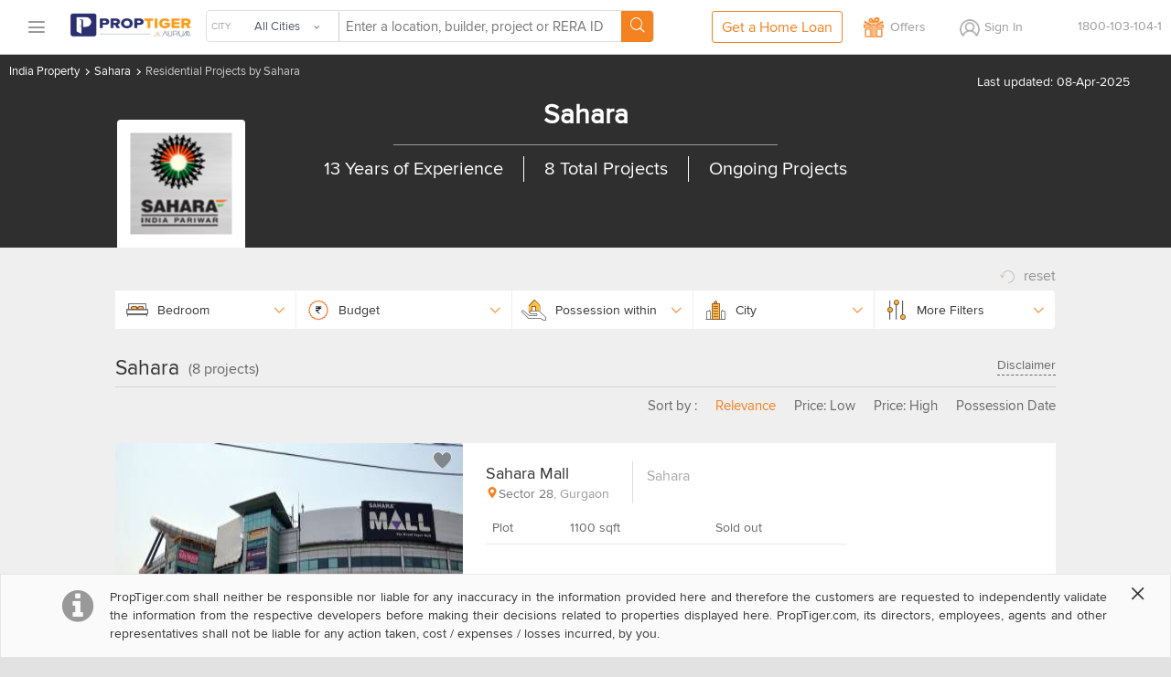

--- FILE ---
content_type: text/html
request_url: https://cdn.proptiger.com/sahara-102668
body_size: 30792
content:
<!DOCTYPE html PUBLIC "-//WAPFORUM//DTD XHTML Mobile 1.2//EN" "http://www.openmobilealliance.org/tech/DTD/xhtml-mobile12.dtd"><html lang="en"><head><title>Sahara - All New Projects by Sahara Builders &amp; Developers</title><meta charset="utf-8"/><link rel="dns-prefetch" href="//im.proptiger.com"/><link rel="dns-prefetch" href="//im.pt-img.com"/><link rel="dns-prefetch" href="//im.pt-img1.com"/><link rel="dns-prefetch" href="//im.pt-img2.com"/><link rel="dns-prefetch" href="//static-mob.proptiger.com"/><meta content="IE=Edge,chrome=1" http-equiv="X-UA-Compatible"/><meta name="viewport" content="width=device-width, initial-scale=1.0, maximum-scale=5.0"/><meta name="description" content="Sahara - Buy new launched residential projects by Sahara real estate developers online at best price. Find a list of Sahara best residential projects."/><meta name="keywords" content="Sahara construction, Sahara projects, Sahara builders, Sahara real estate, Sahara new projects, Sahara plots, Sahara homes, Sahara construction company, Sahara properties"/><meta name="language" content="en-uk, english"/><meta name="google" content="notranslate"/><meta http-equiv="Content-Language" content="en"/><meta name="author" content="PropTiger.com"/><meta name="copyright" content="www.proptiger.com"/><meta name="ICBM" content=";"/><meta name="HandheldFriendly" content="true"/><meta name="referrer" content="origin"/><meta name="google-site-verification" content="duS8rDRDyhIBVSK_19vEOiqE18uE_I79LTqGAbzrRAo"/><meta property="og:image" content="https://im.proptiger.com/3/102668/13/sahara-5517528.jpeg"/><meta property="og:title" content="Sahara - All New Projects by Sahara Builders &amp; Developers"/><meta property="og:description" content="Sahara - Buy new launched residential projects by Sahara real estate developers online at best price. Find a list of Sahara best residential projects."/><link rel="manifest" href="/manifest.json"/><style type="text/css">@font-face {
   font-family: 'proxima_nova_rgregular';
   src: url('https://d1ghtzyjrbl4t6.cloudfront.net/mobile/fonts/ProximaNova-Reg-webfont.557c4707.eot');
   src: url('https://d1ghtzyjrbl4t6.cloudfront.net/mobile/fonts/ProximaNova-Reg-webfont.557c4707.eot?#iefix') format('embedded-opentype'),
        url('https://d1ghtzyjrbl4t6.cloudfront.net/mobile/fonts/ProximaNova-Reg-webfont.b421b35f.woff2') format('woff2'),
        url('https://d1ghtzyjrbl4t6.cloudfront.net/mobile/fonts/ProximaNova-Reg-webfont.328127b0.woff') format('woff'),
        url('https://d1ghtzyjrbl4t6.cloudfront.net/mobile/fonts/ProximaNova-Reg-webfont.602e9fd3.ttf') format('truetype'),
        url('https://d1ghtzyjrbl4t6.cloudfront.net/mobile/fonts/ProximaNova-Reg-webfont.580ce35a.svg#proxima_nova_rgregular') format('svg');
   font-weight: normal;
   font-style: normal;
   font-display: swap;
}@font-face {
  font-family: 'icomoon-new';
  src:  url('https://d1ghtzyjrbl4t6.cloudfront.net/mobile/fonts/icomoon-new.f7e0914d.eot?h4rq6r');
  src:  url('https://d1ghtzyjrbl4t6.cloudfront.net/mobile/fonts/icomoon-new.f7e0914d.eot?h4rq6r#iefix') format('embedded-opentype'),
    url('https://d1ghtzyjrbl4t6.cloudfront.net/mobile/fonts/icomoon-new.a7ff47fa.woff2?h4rq6r') format('woff2'),
    url('https://d1ghtzyjrbl4t6.cloudfront.net/mobile/fonts/icomoon-new.dce2b8ca.woff?h4rq6r') format('woff'),
    url('https://d1ghtzyjrbl4t6.cloudfront.net/mobile/fonts/icomoon-new.b3d31005.ttf?h4rq6r') format('truetype'),
    url('https://d1ghtzyjrbl4t6.cloudfront.net/mobile/fonts/icomoon-new.dddce3b7.svg?h4rq6r#icomoon-new') format('svg');
  font-weight: normal;
  font-style: normal;
  font-display: swap;
}</style><link rel="canonical" href="https://www.proptiger.com/sahara-102668?page=undefined"/><style><html>{font-family:sans-serif;-ms-text-size-adjust:100%;-webkit-text-size-adjust:100%}article,aside,details,figcaption,figure,footer,header,hgroup,main,nav,section,summary{display:block}audio,canvas,progress,video{display:inline-block;vertical-align:baseline}audio:not([controls]){display:none;height:0}[hidden],template{display:none}a{background:0 0}a:active,a:hover{outline:0}b,strong{font-weight:700}dfn{font-style:italic}h1{margin:.67em 0}mark{background:#ff0;color:#000}sub,sup{font-size:75%;line-height:0;position:relative;vertical-align:baseline}sup{top:-.5em}sub{bottom:-.25em}img{border:0}svg:not(:root){overflow:hidden}hr{-moz-box-sizing:content-box;box-sizing:content-box;height:0}pre{overflow:auto}code,kbd,pre,samp{font-family:monospace,monospace;font-size:1em}button,input,optgroup,select,textarea{color:inherit;font:inherit;margin:0}button{overflow:visible}button,select{text-transform:none}button,html input[type=button],input[type=reset],input[type=submit]{-webkit-appearance:button;cursor:pointer}button[disabled],html input[disabled]{cursor:default}button::-moz-focus-inner,input::-moz-focus-inner{border:0;padding:0}input[type=checkbox],input[type=radio]{box-sizing:border-box;padding:0}input[type=number]::-webkit-inner-spin-button,input[type=number]::-webkit-outer-spin-button{height:auto}input[type=search]::-webkit-search-cancel-button,input[type=search]::-webkit-search-decoration{-webkit-appearance:none}textarea{overflow:auto}optgroup{font-weight:700}table{border-collapse:collapse;border-spacing:0}td,th{padding:0}*,:after,:before{-webkit-box-sizing:border-box;-moz-box-sizing:border-box;box-sizing:border-box}html{font-size:10px;-webkit-tap-highlight-color:rgba(0,0,0,0)}body{line-height:1.42857143}button,input,select,textarea{font-family:inherit;font-size:inherit;line-height:inherit}a{color:#428bca;text-decoration:none}a:focus,a:hover{color:#2a6496;text-decoration:underline}a:focus{outline:thin dotted;outline:5px auto -webkit-focus-ring-color;outline-offset:-2px}figure{margin:0}img{vertical-align:middle}.img-responsive{display:block;max-width:100%;height:auto}.img-rounded{border-radius:6px}.img-thumbnail{padding:4px;line-height:1.42857143;background-color:#fff;border:1px solid #ddd;border-radius:4px;-webkit-transition:all .2s ease-in-out;-o-transition:all .2s ease-in-out;transition:all .2s ease-in-out;display:inline-block;max-width:100%;height:auto}.img-circle{border-radius:50%}hr{margin-top:20px;margin-bottom:20px;border:0;border-top:1px solid #eee}.sr-only{position:absolute;width:1px;height:1px;margin:-1px;padding:0;overflow:hidden;clip:rect(0,0,0,0);border:0}.sr-only-focusable:active,.sr-only-focusable:focus{position:static;width:auto;height:auto;margin:0;overflow:visible;clip:auto}.h1,.h2,.h3,.h4,.h5,.h6,h1,h2,h3,h4,h5,h6{font-family:inherit;font-weight:500;line-height:1.1;color:inherit}.h1 .small,.h1 small,.h2 .small,.h2 small,.h3 .small,.h3 small,.h4 .small,.h4 small,.h5 .small,.h5 small,.h6 .small,.h6 small,h1 .small,h1 small,h2 .small,h2 small,h3 .small,h3 small,h4 .small,h4 small,h5 .small,h5 small,h6 .small,h6 small{font-weight:400;line-height:1;color:#777}.h1,.h2,.h3,h1,h2,h3{margin-top:20px;margin-bottom:10px}.h1 .small,.h1 small,.h2 .small,.h2 small,.h3 .small,.h3 small,h1 .small,h1 small,h2 .small,h2 small,h3 .small,h3 small{font-size:65%}.h4,.h5,.h6,h4,h5,h6{margin-top:10px;margin-bottom:10px}.h4 .small,.h4 small,.h5 .small,.h5 small,.h6 .small,.h6 small,h4 .small,h4 small,h5 .small,h5 small,h6 .small,h6 small{font-size:75%}.h1,h1{font-size:36px}.h2,h2{font-size:30px}.h3,h3{font-size:24px}.h4,h4{font-size:18px}.h5,h5{font-size:14px}.h6,h6{font-size:12px}p{margin:0 0 10px}.lead{margin-bottom:20px;font-size:16px;font-weight:300;line-height:1.4}@media (min-width:768px){.lead{font-size:21px}}.small,small{font-size:85%}cite{font-style:normal}.mark,mark{background-color:#fcf8e3;padding:.2em}.text-left{text-align:left}.text-right{text-align:right}.text-center{text-align:center}.text-justify{text-align:justify}.text-nowrap{white-space:nowrap}.text-lowercase{text-transform:lowercase}.text-uppercase{text-transform:uppercase}.text-capitalize{text-transform:capitalize}.text-muted{color:#777}.text-primary{color:#428bca}a.text-primary:hover{color:#3071a9}.text-success{color:#3c763d}a.text-success:hover{color:#2b542c}.text-info{color:#31708f}a.text-info:hover{color:#245269}.text-warning{color:#8a6d3b}a.text-warning:hover{color:#66512c}.text-danger{color:#a94442}a.text-danger:hover{color:#843534}.bg-primary{color:#fff;background-color:#428bca}a.bg-primary:hover{background-color:#3071a9}.bg-success{background-color:#dff0d8}a.bg-success:hover{background-color:#c1e2b3}.bg-info{background-color:#d9edf7}a.bg-info:hover{background-color:#afd9ee}.bg-warning{background-color:#fcf8e3}a.bg-warning:hover{background-color:#f7ecb5}.bg-danger{background-color:#f2dede}a.bg-danger:hover{background-color:#e4b9b9}.page-header{padding-bottom:9px;margin:40px 0 20px;border-bottom:1px solid #eee}ol,ul{margin-top:0;margin-bottom:10px}ol ol,ol ul,ul ol,ul ul{margin-bottom:0}.list-unstyled{padding-left:0;list-style:none}.list-inline{padding-left:0;list-style:none;margin-left:-5px}.list-inline>li{display:inline-block;padding-left:5px;padding-right:5px}dl{margin-top:0;margin-bottom:20px}dd,dt{line-height:1.42857143}dt{font-weight:700}dd{margin-left:0}@media (min-width:768px){.dl-horizontal dt{float:left;width:160px;clear:left;text-align:right;overflow:hidden;text-overflow:ellipsis;white-space:nowrap}.dl-horizontal dd{margin-left:180px}}abbr[data-original-title],abbr[title]{cursor:help;border-bottom:1px dotted #777}.initialism{font-size:90%;text-transform:uppercase}blockquote{padding:10px 20px;margin:0 0 20px;font-size:17.5px;border-left:5px solid #eee}blockquote ol:last-child,blockquote p:last-child,blockquote ul:last-child{margin-bottom:0}blockquote .small,blockquote footer,blockquote small{display:block;font-size:80%;line-height:1.42857143;color:#777}blockquote .small:before,blockquote footer:before,blockquote small:before{content:'\2014 \00A0'}.blockquote-reverse,blockquote.pull-right{padding-right:15px;padding-left:0;border-right:5px solid #eee;border-left:0;text-align:right}.blockquote-reverse .small:before,.blockquote-reverse footer:before,.blockquote-reverse small:before,blockquote.pull-right .small:before,blockquote.pull-right footer:before,blockquote.pull-right small:before{content:''}.blockquote-reverse .small:after,.blockquote-reverse footer:after,.blockquote-reverse small:after,blockquote.pull-right .small:after,blockquote.pull-right footer:after,blockquote.pull-right small:after{content:'\00A0 \2014'}blockquote:after,blockquote:before{content:""}address{margin-bottom:20px;font-style:normal;line-height:1.42857143}.container,.container-fluid{margin-right:auto;margin-left:auto;padding-left:15px;padding-right:15px}@media (min-width:768px){.container{width:750px}}@media (min-width:992px){.container{width:970px}}@media (min-width:1200px){.container{width:1170px}}.row{margin-left:-15px;margin-right:-15px}.col-lg-1,.col-lg-10,.col-lg-11,.col-lg-12,.col-lg-2,.col-lg-3,.col-lg-4,.col-lg-5,.col-lg-6,.col-lg-7,.col-lg-8,.col-lg-9,.col-md-1,.col-md-10,.col-md-11,.col-md-12,.col-md-2,.col-md-3,.col-md-4,.col-md-5,.col-md-6,.col-md-7,.col-md-8,.col-md-9,.col-sm-1,.col-sm-10,.col-sm-11,.col-sm-12,.col-sm-2,.col-sm-3,.col-sm-4,.col-sm-5,.col-sm-6,.col-sm-7,.col-sm-8,.col-sm-9,.col-xs-1,.col-xs-10,.col-xs-11,.col-xs-12,.col-xs-2,.col-xs-3,.col-xs-4,.col-xs-5,.col-xs-6,.col-xs-7,.col-xs-8,.col-xs-9{position:relative;min-height:1px;padding-left:15px;padding-right:15px}.col-xs-1,.col-xs-10,.col-xs-11,.col-xs-12,.col-xs-2,.col-xs-3,.col-xs-4,.col-xs-5,.col-xs-6,.col-xs-7,.col-xs-8,.col-xs-9{float:left}.col-xs-12{width:100%}.col-xs-11{width:91.66666667%}.col-xs-10{width:83.33333333%}.col-xs-9{width:75%}.col-xs-8{width:66.66666667%}.col-xs-7{width:58.33333333%}.col-xs-6{width:50%}.col-xs-5{width:41.66666667%}.col-xs-4{width:33.33333333%}.col-xs-3{width:25%}.col-xs-2{width:16.66666667%}.col-xs-1{width:8.33333333%}.col-xs-pull-12{right:100%}.col-xs-pull-11{right:91.66666667%}.col-xs-pull-10{right:83.33333333%}.col-xs-pull-9{right:75%}.col-xs-pull-8{right:66.66666667%}.col-xs-pull-7{right:58.33333333%}.col-xs-pull-6{right:50%}.col-xs-pull-5{right:41.66666667%}.col-xs-pull-4{right:33.33333333%}.col-xs-pull-3{right:25%}.col-xs-pull-2{right:16.66666667%}.col-xs-pull-1{right:8.33333333%}.col-xs-pull-0{right:auto}.col-xs-push-12{left:100%}.col-xs-push-11{left:91.66666667%}.col-xs-push-10{left:83.33333333%}.col-xs-push-9{left:75%}.col-xs-push-8{left:66.66666667%}.col-xs-push-7{left:58.33333333%}.col-xs-push-6{left:50%}.col-xs-push-5{left:41.66666667%}.col-xs-push-4{left:33.33333333%}.col-xs-push-3{left:25%}.col-xs-push-2{left:16.66666667%}.col-xs-push-1{left:8.33333333%}.col-xs-push-0{left:auto}.col-xs-offset-12{margin-left:100%}.col-xs-offset-11{margin-left:91.66666667%}.col-xs-offset-10{margin-left:83.33333333%}.col-xs-offset-9{margin-left:75%}.col-xs-offset-8{margin-left:66.66666667%}.col-xs-offset-7{margin-left:58.33333333%}.col-xs-offset-6{margin-left:50%}.col-xs-offset-5{margin-left:41.66666667%}.col-xs-offset-4{margin-left:33.33333333%}.col-xs-offset-3{margin-left:25%}.col-xs-offset-2{margin-left:16.66666667%}.col-xs-offset-1{margin-left:8.33333333%}.col-xs-offset-0{margin-left:0}@media (min-width:768px){.col-sm-1,.col-sm-10,.col-sm-11,.col-sm-12,.col-sm-2,.col-sm-3,.col-sm-4,.col-sm-5,.col-sm-6,.col-sm-7,.col-sm-8,.col-sm-9{float:left}.col-sm-12{width:100%}.col-sm-11{width:91.66666667%}.col-sm-10{width:83.33333333%}.col-sm-9{width:75%}.col-sm-8{width:66.66666667%}.col-sm-7{width:58.33333333%}.col-sm-6{width:50%}.col-sm-5{width:41.66666667%}.col-sm-4{width:33.33333333%}.col-sm-3{width:25%}.col-sm-2{width:16.66666667%}.col-sm-1{width:8.33333333%}.col-sm-pull-12{right:100%}.col-sm-pull-11{right:91.66666667%}.col-sm-pull-10{right:83.33333333%}.col-sm-pull-9{right:75%}.col-sm-pull-8{right:66.66666667%}.col-sm-pull-7{right:58.33333333%}.col-sm-pull-6{right:50%}.col-sm-pull-5{right:41.66666667%}.col-sm-pull-4{right:33.33333333%}.col-sm-pull-3{right:25%}.col-sm-pull-2{right:16.66666667%}.col-sm-pull-1{right:8.33333333%}.col-sm-pull-0{right:auto}.col-sm-push-12{left:100%}.col-sm-push-11{left:91.66666667%}.col-sm-push-10{left:83.33333333%}.col-sm-push-9{left:75%}.col-sm-push-8{left:66.66666667%}.col-sm-push-7{left:58.33333333%}.col-sm-push-6{left:50%}.col-sm-push-5{left:41.66666667%}.col-sm-push-4{left:33.33333333%}.col-sm-push-3{left:25%}.col-sm-push-2{left:16.66666667%}.col-sm-push-1{left:8.33333333%}.col-sm-push-0{left:auto}.col-sm-offset-12{margin-left:100%}.col-sm-offset-11{margin-left:91.66666667%}.col-sm-offset-10{margin-left:83.33333333%}.col-sm-offset-9{margin-left:75%}.col-sm-offset-8{margin-left:66.66666667%}.col-sm-offset-7{margin-left:58.33333333%}.col-sm-offset-6{margin-left:50%}.col-sm-offset-5{margin-left:41.66666667%}.col-sm-offset-4{margin-left:33.33333333%}.col-sm-offset-3{margin-left:25%}.col-sm-offset-2{margin-left:16.66666667%}.col-sm-offset-1{margin-left:8.33333333%}.col-sm-offset-0{margin-left:0}}@media (min-width:992px){.col-md-1,.col-md-10,.col-md-11,.col-md-12,.col-md-2,.col-md-3,.col-md-4,.col-md-5,.col-md-6,.col-md-7,.col-md-8,.col-md-9{float:left}.col-md-12{width:100%}.col-md-11{width:91.66666667%}.col-md-10{width:83.33333333%}.col-md-9{width:75%}.col-md-8{width:66.66666667%}.col-md-7{width:58.33333333%}.col-md-6{width:50%}.col-md-5{width:41.66666667%}.col-md-4{width:33.33333333%}.col-md-3{width:25%}.col-md-2{width:16.66666667%}.col-md-1{width:8.33333333%}.col-md-pull-12{right:100%}.col-md-pull-11{right:91.66666667%}.col-md-pull-10{right:83.33333333%}.col-md-pull-9{right:75%}.col-md-pull-8{right:66.66666667%}.col-md-pull-7{right:58.33333333%}.col-md-pull-6{right:50%}.col-md-pull-5{right:41.66666667%}.col-md-pull-4{right:33.33333333%}.col-md-pull-3{right:25%}.col-md-pull-2{right:16.66666667%}.col-md-pull-1{right:8.33333333%}.col-md-pull-0{right:auto}.col-md-push-12{left:100%}.col-md-push-11{left:91.66666667%}.col-md-push-10{left:83.33333333%}.col-md-push-9{left:75%}.col-md-push-8{left:66.66666667%}.col-md-push-7{left:58.33333333%}.col-md-push-6{left:50%}.col-md-push-5{left:41.66666667%}.col-md-push-4{left:33.33333333%}.col-md-push-3{left:25%}.col-md-push-2{left:16.66666667%}.col-md-push-1{left:8.33333333%}.col-md-push-0{left:auto}.col-md-offset-12{margin-left:100%}.col-md-offset-11{margin-left:91.66666667%}.col-md-offset-10{margin-left:83.33333333%}.col-md-offset-9{margin-left:75%}.col-md-offset-8{margin-left:66.66666667%}.col-md-offset-7{margin-left:58.33333333%}.col-md-offset-6{margin-left:50%}.col-md-offset-5{margin-left:41.66666667%}.col-md-offset-4{margin-left:33.33333333%}.col-md-offset-3{margin-left:25%}.col-md-offset-2{margin-left:16.66666667%}.col-md-offset-1{margin-left:8.33333333%}.col-md-offset-0{margin-left:0}}@media (min-width:1200px){.col-lg-1,.col-lg-10,.col-lg-11,.col-lg-12,.col-lg-2,.col-lg-3,.col-lg-4,.col-lg-5,.col-lg-6,.col-lg-7,.col-lg-8,.col-lg-9{float:left}.col-lg-12{width:100%}.col-lg-11{width:91.66666667%}.col-lg-10{width:83.33333333%}.col-lg-9{width:75%}.col-lg-8{width:66.66666667%}.col-lg-7{width:58.33333333%}.col-lg-6{width:50%}.col-lg-5{width:41.66666667%}.col-lg-4{width:33.33333333%}.col-lg-3{width:25%}.col-lg-2{width:16.66666667%}.col-lg-1{width:8.33333333%}.col-lg-pull-12{right:100%}.col-lg-pull-11{right:91.66666667%}.col-lg-pull-10{right:83.33333333%}.col-lg-pull-9{right:75%}.col-lg-pull-8{right:66.66666667%}.col-lg-pull-7{right:58.33333333%}.col-lg-pull-6{right:50%}.col-lg-pull-5{right:41.66666667%}.col-lg-pull-4{right:33.33333333%}.col-lg-pull-3{right:25%}.col-lg-pull-2{right:16.66666667%}.col-lg-pull-1{right:8.33333333%}.col-lg-pull-0{right:auto}.col-lg-push-12{left:100%}.col-lg-push-11{left:91.66666667%}.col-lg-push-10{left:83.33333333%}.col-lg-push-9{left:75%}.col-lg-push-8{left:66.66666667%}.col-lg-push-7{left:58.33333333%}.col-lg-push-6{left:50%}.col-lg-push-5{left:41.66666667%}.col-lg-push-4{left:33.33333333%}.col-lg-push-3{left:25%}.col-lg-push-2{left:16.66666667%}.col-lg-push-1{left:8.33333333%}.col-lg-push-0{left:auto}.col-lg-offset-12{margin-left:100%}.col-lg-offset-11{margin-left:91.66666667%}.col-lg-offset-10{margin-left:83.33333333%}.col-lg-offset-9{margin-left:75%}.col-lg-offset-8{margin-left:66.66666667%}.col-lg-offset-7{margin-left:58.33333333%}.col-lg-offset-6{margin-left:50%}.col-lg-offset-5{margin-left:41.66666667%}.col-lg-offset-4{margin-left:33.33333333%}.col-lg-offset-3{margin-left:25%}.col-lg-offset-2{margin-left:16.66666667%}.col-lg-offset-1{margin-left:8.33333333%}.col-lg-offset-0{margin-left:0}}fieldset{padding:0;margin:0;border:0;min-width:0}legend{display:block;width:100%;padding:0;margin-bottom:20px;font-size:21px;line-height:inherit;color:#333;border:0;border-bottom:1px solid #e5e5e5}label{display:inline-block;max-width:100%;margin-bottom:5px;font-weight:700}input[type=search]{-webkit-box-sizing:border-box;-moz-box-sizing:border-box;box-sizing:border-box}input[type=checkbox],input[type=radio]{margin:4px 0 0;line-height:normal}input[type=file]{display:block}input[type=range]{display:block;width:100%}select[multiple],select[size]{height:auto}input[type=checkbox]:focus,input[type=file]:focus,input[type=radio]:focus{outline:thin dotted;outline:5px auto -webkit-focus-ring-color;outline-offset:-2px}output{display:block;padding-top:7px;font-size:14px;line-height:1.42857143;color:#555}.form-control{display:block;width:100%;height:34px;padding:6px 12px;line-height:1.42857143;color:#555;background-image:none;-webkit-box-shadow:inset 0 1px 1px rgba(0,0,0,.075);-webkit-transition:border-color ease-in-out .15s,box-shadow ease-in-out .15s;-o-transition:border-color ease-in-out .15s,box-shadow ease-in-out .15s;transition:border-color ease-in-out .15s,box-shadow ease-in-out .15s}.form-control:focus{border-color:#66afe9;outline:0;-webkit-box-shadow:inset 0 1px 1px rgba(0,0,0,.075),0 0 8px rgba(102,175,233,.6);box-shadow:inset 0 1px 1px rgba(0,0,0,.075),0 0 8px rgba(102,175,233,.6)}.form-control::-moz-placeholder{color:#777;opacity:1}.form-control:-ms-input-placeholder{color:#777}.form-control::-webkit-input-placeholder{color:#777}.form-control[disabled],.form-control[readonly],fieldset[disabled] .form-control{cursor:not-allowed;background-color:#eee;opacity:1}textarea.form-control{height:auto}input[type=search]{-webkit-appearance:none}input[type=date],input[type=datetime-local],input[type=month],input[type=time]{line-height:34px;line-height:1.42857143 \0}input[type=date].input-sm,input[type=datetime-local].input-sm,input[type=month].input-sm,input[type=time].input-sm{line-height:30px}input[type=date].input-lg,input[type=datetime-local].input-lg,input[type=month].input-lg,input[type=time].input-lg{line-height:46px}.form-group{margin-bottom:15px}.checkbox,.radio{position:relative;display:block;min-height:20px;margin-top:10px;margin-bottom:10px}.checkbox label,.radio label{padding-left:20px;margin-bottom:0;font-weight:400;cursor:pointer}.checkbox input[type=checkbox],.checkbox-inline input[type=checkbox],.radio input[type=radio],.radio-inline input[type=radio]{position:absolute;margin-left:-20px}.checkbox+.checkbox,.radio+.radio{margin-top:-5px}.checkbox-inline,.radio-inline{display:inline-block;padding-left:20px;margin-bottom:0;vertical-align:middle;font-weight:400;cursor:pointer}.checkbox-inline+.checkbox-inline,.radio-inline+.radio-inline{margin-top:0;margin-left:10px}.checkbox-inline.disabled,.checkbox.disabled label,.radio-inline.disabled,.radio.disabled label,fieldset[disabled] .checkbox label,fieldset[disabled] .checkbox-inline,fieldset[disabled] .radio label,fieldset[disabled] .radio-inline,fieldset[disabled] input[type=checkbox],fieldset[disabled] input[type=radio],input[type=checkbox].disabled,input[type=checkbox][disabled],input[type=radio].disabled,input[type=radio][disabled]{cursor:not-allowed}.form-control-static{padding-top:7px;padding-bottom:7px;margin-bottom:0}.form-control-static.input-lg,.form-control-static.input-sm{padding-left:0;padding-right:0}.form-horizontal .form-group-sm .form-control,.input-sm{height:30px;padding:5px 10px;font-size:12px;line-height:1.5;border-radius:3px}select.input-sm{height:30px;line-height:30px}select[multiple].input-sm,textarea.input-sm{height:auto}.form-horizontal .form-group-lg .form-control,.input-lg{height:46px;padding:10px 16px;font-size:18px;line-height:1.33;border-radius:6px}select.input-lg{height:46px;line-height:46px}select[multiple].input-lg,textarea.input-lg{height:auto}.has-feedback{position:relative}.has-feedback .form-control{padding-right:42.5px}.form-control-feedback{position:absolute;top:25px;right:0;z-index:2;display:block;width:34px;height:34px;line-height:34px;text-align:center}.input-lg+.form-control-feedback{width:46px;height:46px;line-height:46px}.input-sm+.form-control-feedback{width:30px;height:30px;line-height:30px}.has-success .checkbox,.has-success .checkbox-inline,.has-success .control-label,.has-success .help-block,.has-success .radio,.has-success .radio-inline{color:#3c763d}.has-success .form-control{border-color:#3c763d;-webkit-box-shadow:inset 0 1px 1px rgba(0,0,0,.075);box-shadow:inset 0 1px 1px rgba(0,0,0,.075)}.has-success .form-control:focus{border-color:#2b542c;-webkit-box-shadow:inset 0 1px 1px rgba(0,0,0,.075),0 0 6px #67b168;box-shadow:inset 0 1px 1px rgba(0,0,0,.075),0 0 6px #67b168}.has-success .input-group-addon{color:#3c763d;border-color:#3c763d;background-color:#dff0d8}.has-success .form-control-feedback{color:#3c763d}.has-warning .checkbox,.has-warning .checkbox-inline,.has-warning .control-label,.has-warning .help-block,.has-warning .radio,.has-warning .radio-inline{color:#8a6d3b}.has-warning .form-control{border-color:#8a6d3b;-webkit-box-shadow:inset 0 1px 1px rgba(0,0,0,.075);box-shadow:inset 0 1px 1px rgba(0,0,0,.075)}.has-warning .form-control:focus{border-color:#66512c;-webkit-box-shadow:inset 0 1px 1px rgba(0,0,0,.075),0 0 6px #c0a16b;box-shadow:inset 0 1px 1px rgba(0,0,0,.075),0 0 6px #c0a16b}.has-warning .input-group-addon{color:#8a6d3b;border-color:#8a6d3b;background-color:#fcf8e3}.has-warning .form-control-feedback{color:#8a6d3b}.has-error .checkbox,.has-error .checkbox-inline,.has-error .control-label,.has-error .help-block,.has-error .radio,.has-error .radio-inline{color:#a94442}.has-error .form-control{border-color:#a94442;-webkit-box-shadow:inset 0 1px 1px rgba(0,0,0,.075);box-shadow:inset 0 1px 1px rgba(0,0,0,.075)}.has-error .form-control:focus{border-color:#843534;-webkit-box-shadow:inset 0 1px 1px rgba(0,0,0,.075),0 0 6px #ce8483;box-shadow:inset 0 1px 1px rgba(0,0,0,.075),0 0 6px #ce8483}.has-error .input-group-addon{color:#a94442;border-color:#a94442;background-color:#f2dede}.has-error .form-control-feedback{color:#a94442}.has-feedback label.sr-only~.form-control-feedback{top:0}.help-block{display:block;margin-top:5px;margin-bottom:10px;color:#737373}@media (min-width:768px){.form-inline .form-group{display:inline-block;margin-bottom:0;vertical-align:middle}.form-inline .form-control{display:inline-block;width:auto;vertical-align:middle}.form-inline .input-group{display:inline-table;vertical-align:middle}.form-inline .input-group .form-control,.form-inline .input-group .input-group-addon,.form-inline .input-group .input-group-btn{width:auto}.form-inline .input-group>.form-control{width:100%}.form-inline .control-label{margin-bottom:0;vertical-align:middle}.form-inline .checkbox,.form-inline .radio{display:inline-block;margin-top:0;margin-bottom:0;vertical-align:middle}.form-inline .checkbox label,.form-inline .radio label{padding-left:0}.form-inline .checkbox input[type=checkbox],.form-inline .radio input[type=radio]{position:relative;margin-left:0}.form-inline .has-feedback .form-control-feedback{top:0}}.form-horizontal .checkbox,.form-horizontal .checkbox-inline,.form-horizontal .radio,.form-horizontal .radio-inline{margin-top:0;margin-bottom:0;padding-top:7px}.form-horizontal .checkbox,.form-horizontal .radio{min-height:27px}.form-horizontal .form-group{margin-left:-15px;margin-right:-15px}@media (min-width:768px){.form-horizontal .control-label{text-align:right;margin-bottom:0;padding-top:7px}}.form-horizontal .has-feedback .form-control-feedback{top:0;right:15px}@media (min-width:768px){.form-horizontal .form-group-lg .control-label{padding-top:14.3px}}@media (min-width:768px){.form-horizontal .form-group-sm .control-label{padding-top:6px}}.btn{display:inline-block;margin-bottom:0;font-weight:400;text-align:center;vertical-align:middle;cursor:pointer;background-image:none;border:1px solid transparent;white-space:nowrap;padding:6px 12px;font-size:14px;line-height:1.42857143;border-radius:4px;-webkit-user-select:none;-moz-user-select:none;-ms-user-select:none;user-select:none}.btn.active:focus,.btn:active:focus,.btn:focus{outline:thin dotted;outline:5px auto -webkit-focus-ring-color;outline-offset:-2px}.btn:focus,.btn:hover{color:#333;text-decoration:none}.btn.active,.btn:active{outline:0;background-image:none;-webkit-box-shadow:inset 0 3px 5px rgba(0,0,0,.125);box-shadow:inset 0 3px 5px rgba(0,0,0,.125)}.btn.disabled,.btn[disabled],fieldset[disabled] .btn{cursor:not-allowed;pointer-events:none;opacity:.65;filter:alpha(opacity=65);-webkit-box-shadow:none;box-shadow:none}.btn-default{color:#333;background-color:#fff;border-color:#ccc}.btn-default.active,.btn-default:active,.btn-default:focus,.btn-default:hover,.open>.dropdown-toggle.btn-default{color:#333;background-color:#e6e6e6;border-color:#adadad}.btn-default.active,.btn-default:active,.open>.dropdown-toggle.btn-default{background-image:none}.btn-default.disabled,.btn-default.disabled.active,.btn-default.disabled:active,.btn-default.disabled:focus,.btn-default.disabled:hover,.btn-default[disabled],.btn-default[disabled].active,.btn-default[disabled]:active,.btn-default[disabled]:focus,.btn-default[disabled]:hover,fieldset[disabled] .btn-default,fieldset[disabled] .btn-default.active,fieldset[disabled] .btn-default:active,fieldset[disabled] .btn-default:focus,fieldset[disabled] .btn-default:hover{background-color:#fff;border-color:#ccc}.btn-default .badge{color:#fff;background-color:#333}.btn-primary{color:#fff;background-color:#428bca;border-color:#357ebd}.btn-primary.active,.btn-primary:active,.btn-primary:focus,.btn-primary:hover,.open>.dropdown-toggle.btn-primary{color:#fff;background-color:#3071a9;border-color:#285e8e}.btn-primary.active,.btn-primary:active,.open>.dropdown-toggle.btn-primary{background-image:none}.btn-primary.disabled,.btn-primary.disabled.active,.btn-primary.disabled:active,.btn-primary.disabled:focus,.btn-primary.disabled:hover,.btn-primary[disabled],.btn-primary[disabled].active,.btn-primary[disabled]:active,.btn-primary[disabled]:focus,.btn-primary[disabled]:hover,fieldset[disabled] .btn-primary,fieldset[disabled] .btn-primary.active,fieldset[disabled] .btn-primary:active,fieldset[disabled] .btn-primary:focus,fieldset[disabled] .btn-primary:hover{background-color:#428bca;border-color:#357ebd}.btn-primary .badge{color:#428bca;background-color:#fff}.btn-success{color:#fff;background-color:#5cb85c;border-color:#4cae4c}.btn-success.active,.btn-success:active,.btn-success:focus,.btn-success:hover,.open>.dropdown-toggle.btn-success{color:#fff;background-color:#449d44;border-color:#398439}.btn-success.active,.btn-success:active,.open>.dropdown-toggle.btn-success{background-image:none}.btn-success.disabled,.btn-success.disabled.active,.btn-success.disabled:active,.btn-success.disabled:focus,.btn-success.disabled:hover,.btn-success[disabled],.btn-success[disabled].active,.btn-success[disabled]:active,.btn-success[disabled]:focus,.btn-success[disabled]:hover,fieldset[disabled] .btn-success,fieldset[disabled] .btn-success.active,fieldset[disabled] .btn-success:active,fieldset[disabled] .btn-success:focus,fieldset[disabled] .btn-success:hover{background-color:#5cb85c;border-color:#4cae4c}.btn-success .badge{color:#5cb85c;background-color:#fff}.btn-info{color:#fff;background-color:#5bc0de;border-color:#46b8da}.btn-info.active,.btn-info:active,.btn-info:focus,.btn-info:hover,.open>.dropdown-toggle.btn-info{color:#fff;background-color:#31b0d5;border-color:#269abc}.btn-info.active,.btn-info:active,.open>.dropdown-toggle.btn-info{background-image:none}.btn-info.disabled,.btn-info.disabled.active,.btn-info.disabled:active,.btn-info.disabled:focus,.btn-info.disabled:hover,.btn-info[disabled],.btn-info[disabled].active,.btn-info[disabled]:active,.btn-info[disabled]:focus,.btn-info[disabled]:hover,fieldset[disabled] .btn-info,fieldset[disabled] .btn-info.active,fieldset[disabled] .btn-info:active,fieldset[disabled] .btn-info:focus,fieldset[disabled] .btn-info:hover{background-color:#5bc0de;border-color:#46b8da}.btn-info .badge{color:#5bc0de;background-color:#fff}.btn-warning{color:#fff;background-color:#f0ad4e;border-color:#eea236}.btn-warning.active,.btn-warning:active,.btn-warning:focus,.btn-warning:hover,.open>.dropdown-toggle.btn-warning{color:#fff;background-color:#ec971f;border-color:#d58512}.btn-warning.active,.btn-warning:active,.open>.dropdown-toggle.btn-warning{background-image:none}.btn-warning.disabled,.btn-warning.disabled.active,.btn-warning.disabled:active,.btn-warning.disabled:focus,.btn-warning.disabled:hover,.btn-warning[disabled],.btn-warning[disabled].active,.btn-warning[disabled]:active,.btn-warning[disabled]:focus,.btn-warning[disabled]:hover,fieldset[disabled] .btn-warning,fieldset[disabled] .btn-warning.active,fieldset[disabled] .btn-warning:active,fieldset[disabled] .btn-warning:focus,fieldset[disabled] .btn-warning:hover{background-color:#f0ad4e;border-color:#eea236}.btn-warning .badge{color:#f0ad4e;background-color:#fff}.btn-danger{color:#fff;background-color:#d9534f;border-color:#d43f3a}.btn-danger.active,.btn-danger:active,.btn-danger:focus,.btn-danger:hover,.open>.dropdown-toggle.btn-danger{color:#fff;background-color:#c9302c;border-color:#ac2925}.btn-danger.active,.btn-danger:active,.open>.dropdown-toggle.btn-danger{background-image:none}.btn-danger.disabled,.btn-danger.disabled.active,.btn-danger.disabled:active,.btn-danger.disabled:focus,.btn-danger.disabled:hover,.btn-danger[disabled],.btn-danger[disabled].active,.btn-danger[disabled]:active,.btn-danger[disabled]:focus,.btn-danger[disabled]:hover,fieldset[disabled] .btn-danger,fieldset[disabled] .btn-danger.active,fieldset[disabled] .btn-danger:active,fieldset[disabled] .btn-danger:focus,fieldset[disabled] .btn-danger:hover{background-color:#d9534f;border-color:#d43f3a}.btn-danger .badge{color:#d9534f;background-color:#fff}.btn-link{color:#428bca;font-weight:400;cursor:pointer;border-radius:0}.btn-link,.btn-link:active,.btn-link[disabled],fieldset[disabled] .btn-link{background-color:transparent;-webkit-box-shadow:none;box-shadow:none}.btn-link,.btn-link:active,.btn-link:focus,.btn-link:hover{border-color:transparent}.btn-link:focus,.btn-link:hover{color:#2a6496;text-decoration:underline;background-color:transparent}.btn-link[disabled]:focus,.btn-link[disabled]:hover,fieldset[disabled] .btn-link:focus,fieldset[disabled] .btn-link:hover{color:#777;text-decoration:none}.btn-group-lg>.btn,.btn-lg{padding:10px 16px;font-size:18px;line-height:1.33;border-radius:6px}.btn-group-sm>.btn,.btn-sm{padding:5px 10px;font-size:12px;line-height:1.5;border-radius:3px}.btn-group-xs>.btn,.btn-xs{padding:1px 5px;font-size:12px;line-height:1.5;border-radius:3px}.btn-block{display:block;width:100%}.btn-block+.btn-block{margin-top:5px}input[type=button].btn-block,input[type=reset].btn-block,input[type=submit].btn-block{width:100%}.btn-group,.btn-group-vertical{position:relative;display:inline-block;vertical-align:middle}.btn-group-vertical>.btn,.btn-group>.btn{position:relative;float:left}.btn-group-vertical>.btn.active,.btn-group-vertical>.btn:active,.btn-group-vertical>.btn:focus,.btn-group-vertical>.btn:hover,.btn-group>.btn.active,.btn-group>.btn:active,.btn-group>.btn:focus,.btn-group>.btn:hover{z-index:2}.btn-group-vertical>.btn:focus,.btn-group>.btn:focus{outline:0}.btn-group .btn+.btn,.btn-group .btn+.btn-group,.btn-group .btn-group+.btn,.btn-group .btn-group+.btn-group{margin-left:-1px}.btn-toolbar{margin-left:-5px}.btn-toolbar .btn-group,.btn-toolbar .input-group{float:left}.btn-toolbar>.btn,.btn-toolbar>.btn-group,.btn-toolbar>.input-group{margin-left:5px}.btn-group>.btn:not(:first-child):not(:last-child):not(.dropdown-toggle){border-radius:0}.btn-group>.btn:first-child{margin-left:0}.btn-group>.btn:first-child:not(:last-child):not(.dropdown-toggle){border-bottom-right-radius:0;border-top-right-radius:0}.btn-group>.btn:last-child:not(:first-child),.btn-group>.dropdown-toggle:not(:first-child){border-bottom-left-radius:0;border-top-left-radius:0}.btn-group>.btn-group{float:left}.btn-group>.btn-group:not(:first-child):not(:last-child)>.btn{border-radius:0}.btn-group>.btn-group:first-child>.btn:last-child,.btn-group>.btn-group:first-child>.dropdown-toggle{border-bottom-right-radius:0;border-top-right-radius:0}.btn-group>.btn-group:last-child>.btn:first-child{border-bottom-left-radius:0;border-top-left-radius:0}.btn-group .dropdown-toggle:active,.btn-group.open .dropdown-toggle{outline:0}.btn-group>.btn+.dropdown-toggle{padding-left:8px;padding-right:8px}.btn-group>.btn-lg+.dropdown-toggle{padding-left:12px;padding-right:12px}.btn-group.open .dropdown-toggle{-webkit-box-shadow:inset 0 3px 5px rgba(0,0,0,.125);box-shadow:inset 0 3px 5px rgba(0,0,0,.125)}.btn-group.open .dropdown-toggle.btn-link{-webkit-box-shadow:none;box-shadow:none}.btn .caret{margin-left:0}.btn-lg .caret{border-width:5px 5px 0;border-bottom-width:0}.dropup .btn-lg .caret{border-width:0 5px 5px}.btn-group-vertical>.btn,.btn-group-vertical>.btn-group,.btn-group-vertical>.btn-group>.btn{display:block;float:none;width:100%;max-width:100%}.btn-group-vertical>.btn-group>.btn{float:none}.btn-group-vertical>.btn+.btn,.btn-group-vertical>.btn+.btn-group,.btn-group-vertical>.btn-group+.btn,.btn-group-vertical>.btn-group+.btn-group{margin-top:-1px;margin-left:0}.btn-group-vertical>.btn:not(:first-child):not(:last-child){border-radius:0}.btn-group-vertical>.btn:first-child:not(:last-child){border-top-right-radius:4px;border-bottom-right-radius:0;border-bottom-left-radius:0}.btn-group-vertical>.btn:last-child:not(:first-child){border-bottom-left-radius:4px;border-top-right-radius:0;border-top-left-radius:0}.btn-group-vertical>.btn-group:not(:first-child):not(:last-child)>.btn{border-radius:0}.btn-group-vertical>.btn-group:first-child:not(:last-child)>.btn:last-child,.btn-group-vertical>.btn-group:first-child:not(:last-child)>.dropdown-toggle{border-bottom-right-radius:0;border-bottom-left-radius:0}.btn-group-vertical>.btn-group:last-child:not(:first-child)>.btn:first-child{border-top-right-radius:0;border-top-left-radius:0}.btn-group-justified{display:table;width:100%;table-layout:fixed;border-collapse:separate}.btn-group-justified>.btn,.btn-group-justified>.btn-group{float:none;display:table-cell;width:1%}.btn-group-justified>.btn-group .btn{width:100%}.btn-group-justified>.btn-group .dropdown-menu{left:auto}[data-toggle=buttons]>.btn>input[type=checkbox],[data-toggle=buttons]>.btn>input[type=radio]{position:absolute;z-index:-1;opacity:0;filter:alpha(opacity=0)}.input-group{position:relative;display:table;border-collapse:separate}.input-group[class*=col-]{float:none;padding-left:0;padding-right:0}.input-group .form-control{position:relative;z-index:2;float:left;width:100%;margin-bottom:0}.input-group-lg>.form-control,.input-group-lg>.input-group-addon,.input-group-lg>.input-group-btn>.btn{height:46px;padding:10px 16px;font-size:18px;line-height:1.33;border-radius:6px}select.input-group-lg>.form-control,select.input-group-lg>.input-group-addon,select.input-group-lg>.input-group-btn>.btn{height:46px;line-height:46px}select[multiple].input-group-lg>.form-control,select[multiple].input-group-lg>.input-group-addon,select[multiple].input-group-lg>.input-group-btn>.btn,textarea.input-group-lg>.form-control,textarea.input-group-lg>.input-group-addon,textarea.input-group-lg>.input-group-btn>.btn{height:auto}.input-group-sm>.form-control,.input-group-sm>.input-group-addon,.input-group-sm>.input-group-btn>.btn{height:30px;padding:5px 10px;font-size:12px;line-height:1.5;border-radius:3px}select.input-group-sm>.form-control,select.input-group-sm>.input-group-addon,select.input-group-sm>.input-group-btn>.btn{height:30px;line-height:30px}select[multiple].input-group-sm>.form-control,select[multiple].input-group-sm>.input-group-addon,select[multiple].input-group-sm>.input-group-btn>.btn,textarea.input-group-sm>.form-control,textarea.input-group-sm>.input-group-addon,textarea.input-group-sm>.input-group-btn>.btn{height:auto}.input-group .form-control,.input-group-addon,.input-group-btn{display:table-cell}.input-group .form-control:not(:first-child):not(:last-child),.input-group-addon:not(:first-child):not(:last-child),.input-group-btn:not(:first-child):not(:last-child){border-radius:0}.input-group-addon,.input-group-btn{width:1%;white-space:nowrap;vertical-align:middle}.input-group-addon{padding:6px 12px;font-size:14px;font-weight:400;line-height:1;color:#555;text-align:center;background-color:#eee;border:1px solid #ccc;border-radius:4px}.input-group-addon.input-sm{padding:5px 10px;font-size:12px;border-radius:3px}.input-group-addon.input-lg{padding:10px 16px;font-size:18px;border-radius:6px}.input-group-addon input[type=checkbox],.input-group-addon input[type=radio]{margin-top:0}.input-group .form-control:first-child,.input-group-addon:first-child,.input-group-btn:first-child>.btn,.input-group-btn:first-child>.btn-group>.btn,.input-group-btn:first-child>.dropdown-toggle,.input-group-btn:last-child>.btn-group:not(:last-child)>.btn,.input-group-btn:last-child>.btn:not(:last-child):not(.dropdown-toggle){border-bottom-right-radius:0;border-top-right-radius:0}.input-group-addon:first-child{border-right:0}.input-group .form-control:last-child,.input-group-addon:last-child,.input-group-btn:first-child>.btn-group:not(:first-child)>.btn,.input-group-btn:first-child>.btn:not(:first-child),.input-group-btn:last-child>.btn,.input-group-btn:last-child>.btn-group>.btn,.input-group-btn:last-child>.dropdown-toggle{border-bottom-left-radius:0;border-top-left-radius:0}.input-group-addon:last-child{border-left:0}.input-group-btn{position:relative;font-size:0;white-space:nowrap}.input-group-btn>.btn{position:relative}.input-group-btn>.btn+.btn{margin-left:-1px}.input-group-btn>.btn:active,.input-group-btn>.btn:focus,.input-group-btn>.btn:hover{z-index:2}.input-group-btn:first-child>.btn,.input-group-btn:first-child>.btn-group{margin-right:-1px}.input-group-btn:last-child>.btn,.input-group-btn:last-child>.btn-group{margin-left:-1px}.btn-group-vertical>.btn-group:after,.btn-group-vertical>.btn-group:before,.btn-toolbar:after,.btn-toolbar:before,.clearfix:after,.clearfix:before,.container-fluid:after,.container-fluid:before,.container:after,.container:before,.dl-horizontal dd:after,.dl-horizontal dd:before,.form-horizontal .form-group:after,.form-horizontal .form-group:before,.row:after,.row:before{content:" ";display:table}.btn-group-vertical>.btn-group:after,.btn-toolbar:after,.clearfix:after,.container-fluid:after,.container:after,.dl-horizontal dd:after,.form-horizontal .form-group:after,.row:after{clear:both}.center-block{display:block;margin-left:auto;margin-right:auto}.pull-right{float:right!important}.pull-left{float:left!important}.hide{display:none!important}.show{display:block!important}.invisible{visibility:hidden}.text-hide{font:0/0 a;color:transparent;text-shadow:none;background-color:transparent;border:0}.hidden{display:none!important;visibility:hidden!important}.affix{position:fixed;-webkit-transform:translate3d(0,0,0);transform:translate3d(0,0,0)}.bg-img-default{height:100%;width:100%;background-position:center;background-repeat:no-repeat;background-size:cover}.bg-img-default.bg-img-contain{background-size:contain}.bg-img-default.bg-img-cover{background-size:cover}.zoom-img-container img{transform:scale(1);transition:transform 300ms ease-in-out}.zoom-img-container:hover img{transform:scale(1.1)}.reset-a{color:inherit}.reset-a:active,.reset-a:focus,.reset-a:hover{color:inherit;text-decoration:none;outline:0}.pos-rel{position:relative}.d-flex{display:-ms-flexbox;display:flex}.pos-abs-top-left{position:absolute;left:0;top:0;width:100%;height:100%;z-index:1}.full-img{display:block;height:100%;width:100%}.more-link,.text-link{color:#f58220;text-decoration:none;cursor:pointer}.more-link:focus,.more-link:hover,.text-link:focus,.text-link:hover{color:#f58220;text-decoration:none}.new-tab{margin-left:5px;width:15px;height:15px}.new-tab.bg{background-image:url(https://d1ghtzyjrbl4t6.cloudfront.net/../../../../mobile/images/icons/new-tab.b60e1a88.svg)}.max1366{max-width:1366px;margin:0 auto}.max1280{margin:0 auto;max-width:1280px}.max1170{max-width:1170px;margin:0 auto}.max1140{max-width:1140px;margin:0 auto}.max970{max-width:970px;margin:0 auto}.h40{height:40px}.ta-l{text-align:left}.ta-r{text-align:right}.ta-c,.ta-center{text-align:center}.cursor-p{cursor:pointer}.no-margin{margin:0!important}.m-auto{margin:auto}.no-m-p,.reset-ul{margin:0;padding:0;list-style:none}.common-overlay{display:none;position:fixed;top:0;left:0;right:0;bottom:0;opacity:.1;z-index:9;cursor:default}.common-overlay.active,.common-overlay.show-common-overlay{display:block}.common-overlay.dark-overlay{background:#000}@media (max-width:768px){.common-overlay.mobile-dark-overlay{background:#000}}.put-ellipsis{white-space:nowrap;max-width:99%;overflow:hidden;text-overflow:ellipsis}.f-center{display:-ms-flexbox;display:flex;-ms-flex-pack:center;justify-content:center;-ms-flex-align:center;align-items:center;height:100%;width:100%}.va-middle{display:inline-block;vertical-align:middle}.va-top{display:inline-block;vertical-align:top}.slider-list-ul{position:relative;width:100%;white-space:nowrap;overflow:hidden}@media (max-width:768px){.slider-list-ul{overflow:auto}}.slider-list-ul .slider-el,.slider-list-ul li{position:relative;display:inline-block;height:100%;white-space:normal;transition:all 300ms ease-in-out;vertical-align:top}.arrow-btns,.slider-arrows{font-size:28px}.arrow-btns .icon,.slider-arrows .icon{position:absolute;height:100%;text-align:center;z-index:9;background-color:#fff;padding:0 20px;cursor:pointer}.arrow-btns .arrow-left,.arrow-btns .icon-new-arrow-left,.slider-arrows .arrow-left,.slider-arrows .icon-new-arrow-left{position:absolute;left:0}.arrow-btns .arrow-left.disabled,.arrow-btns .icon-new-arrow-left.disabled,.slider-arrows .arrow-left.disabled,.slider-arrows .icon-new-arrow-left.disabled{visibility:hidden;cursor:no-drop}.arrow-btns .arrow-left:before,.arrow-btns .icon-new-arrow-left:before,.slider-arrows .arrow-left:before,.slider-arrows .icon-new-arrow-left:before{top:40%;position:absolute}.arrow-btns .arrow-right,.arrow-btns .icon-new-arrow-right,.slider-arrows .arrow-right,.slider-arrows .icon-new-arrow-right{position:absolute;right:0}.arrow-btns .arrow-right.disabled,.arrow-btns .icon-new-arrow-right.disabled,.slider-arrows .arrow-right.disabled,.slider-arrows .icon-new-arrow-right.disabled{visibility:hidden;cursor:no-drop}.arrow-btns .arrow-right:before,.arrow-btns .icon-new-arrow-right:before,.slider-arrows .arrow-right:before,.slider-arrows .icon-new-arrow-right:before{top:40%;right:5px;position:absolute}.lazy-proj-image{display:block;background:url(https://d1ghtzyjrbl4t6.cloudfront.net/../../../../mobile/images/dummy-project.a564c032.png) no-repeat center;background-size:50%;border-radius:4px}.img-default-before-load{background-color:#333}.orangeStrokeBtn,.redStrokeBtn,.strokeBtn,.whiteStrokeBtn{display:inline-block;text-align:center;text-decoration:none;vertical-align:middle;-ms-touch-action:manipulation;touch-action:manipulation;cursor:pointer;outline:0;white-space:nowrap;transition:all .3s ease-in-out;padding:8px 10px;font-size:16px;line-height:1;border-radius:3px;color:#1c1c1c;background-color:transparent;border:solid 1px #1c1c1c}.active.orangeStrokeBtn,.active.redStrokeBtn,.active.whiteStrokeBtn,.focus.orangeStrokeBtn,.focus.redStrokeBtn,.focus.whiteStrokeBtn,.orangeStrokeBtn:active,.orangeStrokeBtn:focus,.orangeStrokeBtn:hover,.redStrokeBtn:active,.redStrokeBtn:focus,.redStrokeBtn:hover,.strokeBtn.active,.strokeBtn.focus,.strokeBtn:active,.strokeBtn:focus,.strokeBtn:hover,.whiteStrokeBtn:active,.whiteStrokeBtn:focus,.whiteStrokeBtn:hover{color:#fff;background-color:#1c1c1c;border-color:#1c1c1c;text-decoration:none}.active.focus.orangeStrokeBtn,.active.focus.redStrokeBtn,.active.focus.whiteStrokeBtn,.active.orangeStrokeBtn:focus,.active.redStrokeBtn:focus,.active.whiteStrokeBtn:focus,.focus.focus.orangeStrokeBtn,.focus.focus.redStrokeBtn,.focus.focus.whiteStrokeBtn,.focus.orangeStrokeBtn:focus,.focus.redStrokeBtn:focus,.focus.whiteStrokeBtn:focus,.orangeStrokeBtn:active.focus,.orangeStrokeBtn:active:focus,.orangeStrokeBtn:focus.focus,.orangeStrokeBtn:focus:focus,.orangeStrokeBtn:hover.focus,.orangeStrokeBtn:hover:focus,.redStrokeBtn:active.focus,.redStrokeBtn:active:focus,.redStrokeBtn:focus.focus,.redStrokeBtn:focus:focus,.redStrokeBtn:hover.focus,.redStrokeBtn:hover:focus,.strokeBtn.active.focus,.strokeBtn.active:focus,.strokeBtn.focus.focus,.strokeBtn.focus:focus,.strokeBtn:active.focus,.strokeBtn:active:focus,.strokeBtn:focus.focus,.strokeBtn:focus:focus,.strokeBtn:hover.focus,.strokeBtn:hover:focus,.whiteStrokeBtn:active.focus,.whiteStrokeBtn:active:focus,.whiteStrokeBtn:focus.focus,.whiteStrokeBtn:focus:focus,.whiteStrokeBtn:hover.focus,.whiteStrokeBtn:hover:focus{color:#fff;background-color:#1c1c1c;border-color:#1c1c1c}.disabled.orangeStrokeBtn,.disabled.redStrokeBtn,.disabled.whiteStrokeBtn,.orangeStrokeBtn[disabled],.redStrokeBtn[disabled],.strokeBtn.disabled,.strokeBtn[disabled],.whiteStrokeBtn[disabled],fieldset[disabled] .orangeStrokeBtn,fieldset[disabled] .redStrokeBtn,fieldset[disabled] .strokeBtn,fieldset[disabled] .whiteStrokeBtn{cursor:default;pointer-events:none}.fillBtn,.orangeFillBtn,.redFillBtn{display:inline-block;text-align:center;text-decoration:none;vertical-align:middle;-ms-touch-action:manipulation;touch-action:manipulation;cursor:pointer;outline:0;white-space:nowrap;transition:all .3s ease-in-out;padding:8px 10px;font-size:16px;line-height:1;border-radius:3px;color:#fff;background-color:#1c1c1c;border:solid 1px #1c1c1c}.active.orangeFillBtn,.active.redFillBtn,.fillBtn.active,.fillBtn.focus,.fillBtn:active,.fillBtn:focus,.fillBtn:hover,.focus.orangeFillBtn,.focus.redFillBtn,.orangeFillBtn:active,.orangeFillBtn:focus,.orangeFillBtn:hover,.redFillBtn:active,.redFillBtn:focus,.redFillBtn:hover{color:#fff;background-color:#1c1c1c;border-color:#1c1c1c;text-decoration:none;opacity:.75}.active.focus.orangeFillBtn,.active.focus.redFillBtn,.active.orangeFillBtn:focus,.active.redFillBtn:focus,.fillBtn.active.focus,.fillBtn.active:focus,.fillBtn.focus.focus,.fillBtn.focus:focus,.fillBtn:active.focus,.fillBtn:active:focus,.fillBtn:focus.focus,.fillBtn:focus:focus,.fillBtn:hover.focus,.fillBtn:hover:focus,.focus.focus.orangeFillBtn,.focus.focus.redFillBtn,.focus.orangeFillBtn:focus,.focus.redFillBtn:focus,.orangeFillBtn:active.focus,.orangeFillBtn:active:focus,.orangeFillBtn:focus.focus,.orangeFillBtn:focus:focus,.orangeFillBtn:hover.focus,.orangeFillBtn:hover:focus,.redFillBtn:active.focus,.redFillBtn:active:focus,.redFillBtn:focus.focus,.redFillBtn:focus:focus,.redFillBtn:hover.focus,.redFillBtn:hover:focus{color:#fff;background-color:#1c1c1c;border-color:#1c1c1c}.disabled.orangeFillBtn,.disabled.redFillBtn,.fillBtn.disabled,.fillBtn[disabled],.orangeFillBtn[disabled],.redFillBtn[disabled],fieldset[disabled] .fillBtn,fieldset[disabled] .orangeFillBtn,fieldset[disabled] .redFillBtn{cursor:default;pointer-events:none}.orangeStrokeBtn{color:#f58220;background-color:transparent;border-color:#f58220}.orangeStrokeBtn.active,.orangeStrokeBtn.active.focus,.orangeStrokeBtn.active:focus,.orangeStrokeBtn.focus,.orangeStrokeBtn.focus.focus,.orangeStrokeBtn.focus:focus,.orangeStrokeBtn:active,.orangeStrokeBtn:active.focus,.orangeStrokeBtn:active:focus,.orangeStrokeBtn:focus,.orangeStrokeBtn:focus.focus,.orangeStrokeBtn:focus:focus,.orangeStrokeBtn:hover,.orangeStrokeBtn:hover.focus,.orangeStrokeBtn:hover:focus{color:#fff;background-color:#f58220;border-color:#f58220}.redStrokeBtn{color:#e55731;background-color:transparent;border-color:#e55731}.redStrokeBtn.active,.redStrokeBtn.active.focus,.redStrokeBtn.active:focus,.redStrokeBtn.focus,.redStrokeBtn.focus.focus,.redStrokeBtn.focus:focus,.redStrokeBtn:active,.redStrokeBtn:active.focus,.redStrokeBtn:active:focus,.redStrokeBtn:focus,.redStrokeBtn:focus.focus,.redStrokeBtn:focus:focus,.redStrokeBtn:hover,.redStrokeBtn:hover.focus,.redStrokeBtn:hover:focus{color:#fff;background-color:#e55731;border-color:#e55731}.whiteStrokeBtn{color:#fff;background-color:transparent;border-color:#fff}.whiteStrokeBtn.active,.whiteStrokeBtn.active.focus,.whiteStrokeBtn.active:focus,.whiteStrokeBtn.focus,.whiteStrokeBtn.focus.focus,.whiteStrokeBtn.focus:focus,.whiteStrokeBtn:active,.whiteStrokeBtn:active.focus,.whiteStrokeBtn:active:focus,.whiteStrokeBtn:focus,.whiteStrokeBtn:focus.focus,.whiteStrokeBtn:focus:focus,.whiteStrokeBtn:hover,.whiteStrokeBtn:hover.focus,.whiteStrokeBtn:hover:focus{color:#1c1c1c;background-color:#fff;border-color:#fff}.orangeFillBtn,.orangeFillBtn.active,.orangeFillBtn.active.focus,.orangeFillBtn.active:focus,.orangeFillBtn.focus,.orangeFillBtn.focus.focus,.orangeFillBtn.focus:focus,.orangeFillBtn:active,.orangeFillBtn:active.focus,.orangeFillBtn:active:focus,.orangeFillBtn:focus,.orangeFillBtn:focus.focus,.orangeFillBtn:focus:focus,.orangeFillBtn:hover,.orangeFillBtn:hover.focus,.orangeFillBtn:hover:focus{background-color:#f58220;border-color:#f58220}.redFillBtn,.redFillBtn.active,.redFillBtn.active.focus,.redFillBtn.active:focus,.redFillBtn.focus,.redFillBtn.focus.focus,.redFillBtn.focus:focus,.redFillBtn:active,.redFillBtn:active.focus,.redFillBtn:active:focus,.redFillBtn:focus,.redFillBtn:focus.focus,.redFillBtn:focus:focus,.redFillBtn:hover,.redFillBtn:hover.focus,.redFillBtn:hover:focus{background-color:#e55731;border-color:#e55731}.visible-lg-block,.visible-lg-inline,.visible-lg-inline-block,.visible-md-block,.visible-md-inline,.visible-md-inline-block,.visible-sm-block,.visible-sm-inline,.visible-sm-inline-block,.visible-xs-block,.visible-xs-inline,.visible-xs-inline-block{display:none!important}@media (min-width:769px){.visible-sm-inline{display:inline!important}.visible-sm-inline-block{display:inline-block!important}.visible-sm-block{display:block!important}.hidden-sm{display:none!important}}@media (max-width:768px){.visible-xs-inline{display:inline!important}.visible-xs-inline-block{display:inline-block!important}.visible-xs-block{display:block!important}.hidden-xs{display:none!important}}[class*=col-xs-]{padding-right:10px;padding-left:10px}#overlay{background-color:transparent;z-index:5;width:100%;height:100%;top:0;position:fixed}.fadeLeft{animation:inLeft .5s ease-out}.document-script{display:none}@keyframes inLeft{from{opacity:0;transform:translatex(100%)}to{opacity:1;transform:translatex(0)}}html{height:100%}body{background-color:#e2e2e2;color:#333;width:100%;min-height:100%;padding:0;margin:0;position:relative;font-family:proxima_nova_rgregular,Roboto,-apple-system,BlinkMacSystemFont,Helvetica Neue,Segoe UI,sans-serif,Arial;font-size:14px;text-rendering:optimizeLegibility;-webkit-font-smoothing:antialiased;-moz-osx-font-smoothing:grayscale}body.overflow-hidden{overflow:hidden!important}#content{margin-left:0;width:100%;-webkit-overflow-scrolling:touch;padding:0;position:relative;transition:all 150ms ease-in-out;z-index:8}#content [data-role=page]{position:relative;z-index:0}#content:after,#content:before{visibility:hidden;display:block;font-size:0;content:" ";clear:both;height:0}#drawer-overlay{position:fixed}.main-page-cont{height:100%;width:100%;font-size:20px;text-shadow:none}.projectDetailsWrapper{height:100%;width:100%}.form-control{padding-left:0;border:0;border-bottom-left-radius:0;border-bottom-right-radius:0;box-shadow:none;border-radius:0;border-bottom:1px solid #e0e0e0;background-color:transparent;-webkit-appearance:none;appearance:none;font-size:16px}h1.metah1{font-size:14px;padding:0 0 0 10px;color:#666}.clear{display:block;clear:both;height:0}.js-open-links{cursor:pointer}.vhidden{visibility:hidden;opacity:0}.nocontent{padding:0;margin:0;height:0}input:focus,input[type=email]:focus,input[type=number]:focus,input[type=password]:focus,input[type=tel]:focus,input[type=text]:focus,select:focus{border-bottom:1px solid #f58220!important;box-shadow:none!important}.srch-xplore{width:100%}.srch-xplore .search-input{width:85%;float:left;border-top:solid 1px #ccc;border-bottom:solid 1px #ccc;border-left:solid 1px #ccc;border-right:0;border-top-left-radius:2px;border-bottom-left-radius:2px;box-shadow:1px 2px 0 0 #ccc;height:40px;font-size:12px;padding:3px 10px;box-sizing:border-box}.srch-xplore .srch-btn{width:14%;float:left;border:solid 1px #ccc;border-top-right-radius:2px;border-bottom-right-radius:2px;box-shadow:1px 2px 0 0 #ccc;background:#efefef;height:40px;line-height:40px;box-sizing:border-box}.srch-xplore .srch-cancel{float:left;text-align:center;line-height:40px}.large-input-search{width:100%;background:#e2e2e2;border:1px solid #d6d6d6;border-radius:5px;line-height:38px;font-size:16px;margin:10px 0 20px;color:#333;padding:5px}.large-input-search:focus{outline:0}@keyframes line_Color{0%{background-color:#ff6d1f;width:0}100%{background-color:#ff6d1f;width:70%}}.ui-loader-new.show{position:fixed;top:0;left:0;z-index:101;width:70%;height:2px;background:#ff6d1f;animation:line_Color 1s ease-out;-webkit-animation:line_Color 1s ease-out;-moz-animation:line_Color 1s ease-out;-ms-animation:line_Color 1s ease-out;-o-animation:line_Color 1s ease-out;box-shadow:0 0 4px #777}.dialog{width:100%;height:100%;position:fixed;top:0;left:0;background:rgba(11,11,11,.5);z-index:99999}.dialog .dialogBox{background:#e5e5e5;width:260px;position:fixed;left:50%;top:50%;margin:-108px 0 0 -130px;border:1px solid rgba(33,33,33,.6);box-shadow:0 0 2px rgba(255,255,255,.6)inset}.dialog .dialogBox h3{font-size:18px;background:#f2f2f2;padding:12px 10px;text-shadow:1px 1px 0 rgba(255,255,255,.6);color:#3071a9;margin:0}.dialog .dialogBox p{background:0 0;font-size:14px;line-height:1.4;padding:16px 18px;margin:0}.dialog .dialogBox .dialogButtons{padding:15px 0;text-align:center}.rotate{-webkit-transform:rotate(-90deg);-moz-transform:rotate(-90deg);-ms-transform:rotate(-90deg);-o-transform:rotate(-90deg)}@keyframes spin{0%{transform:rotate(0deg)}100%{transform:rotate(359deg)}}.ispinner{display:inline-block;animation:spin 2s infinite linear}table.tab-list{padding:0;margin:0;font-size:11px;width:100%;border-bottom:solid 1px #ccc}table.tab-list td{padding:5px 0;width:20%;text-align:center;cursor:pointer}table.tab-list td.active{color:#f58220;border-bottom:solid 3px #f58220;font-weight:700}.download-android-wrap{background:#3a719f;text-align:center;text-transform:uppercase;padding:5px 0 2px;border-bottom:solid 1px #acacac}.download-android-wrap a{color:#fff;line-height:30px}.download-android-wrap a i{font-size:24px;padding-right:10px}.download-android-wrap.whiteBorder{border-top:solid 5px #fff;border-bottom:solid 5px #fff}ul.dd-list{position:absolute;display:block;bottom:0;margin:0;padding:0;border:1px solid #d7d7d7}ul.dd-list li{display:block;border-top:1px solid #d7d7d7}ul.dd-list li:first-child{border-top:0}ul.dd-list li a,ul.dd-list li span{background:#fff;font-size:11px;color:#666;padding:12px 10px;display:block;text-align:left;line-height:12px;cursor:pointer}ul.dd-list li.active a,ul.dd-list li.active span,ul.dd-list li:hover a,ul.dd-list li:hover span{background:#333;color:#fff;text-decoration:none}ul.dd-list.city-select-dd{top:25px;width:120px}ul.dd-list.city-select-dd:hover{display:block!important}ul.dd-list.footer-list-view{bottom:35px}.sub-header{background:#606060;color:#fff;padding:0;font-size:13px;margin:15px 0 0}.sub-header .total-count{font-size:15px;font-weight:700;margin:0}.sub-header table{width:100%;padding:0;margin:0}.sub-header tbody,.sub-header tr{padding:0;margin:0}.white-bg-pad10{background-color:#fff;padding:10px}.white-bg-pad10 .card-content{display:none}.white-bg-pad10 .toggle-card{width:25px;height:30px;padding:0;margin:0;text-align:right;float:right;cursor:pointer}.white-bg-pad10.open .card-content{display:block}.white-bg-pad10.open i.toggle-icon:before{content:"\e62c"}.white-bg-pad10.open .icon-new-arrow-up{transform:rotate(180deg);display:inline-block;transition:all 300ms ease-in-out}.title{font-size:17px}.title .pull-left{width:75%}@media (max-width:768px){.fullScreenImageView .popup-back-btn{position:absolute}}.margin0{margin:0}.marginT5{margin-top:5px}.marginT10{margin-top:10px}.marginT15{margin-top:15px}.marginT20{margin-top:20px}.marginT25{margin-top:25px!important}.marginT30{margin-top:30px!important}.marginT40{margin-top:40px!important}.marginB10{margin-bottom:10px}.marginB15{margin-bottom:15px}.marginB20{margin-bottom:20px}.marginB25{margin-bottom:25px}.marginL5{margin-left:5px}.marginL10{margin-left:10px}.marginL15{margin-left:15px}.marginL20{margin-left:20px}.marginR5{margin-right:5px}.marginR10{margin-right:10px}.marginRB10{margin-right:10px;margin-bottom:10px}.marginTLB5{margin:5px 0 5px 5px}.marginTLB10{margin:10px 0 10px 10px}.marginTB10{margin-top:10px;margin-bottom:10px}.marginTB20{margin-top:20px;margin-bottom:20px}.marginLR10{margin:0 10px}.marginTBLR10{margin:10px}.padding0{padding:0}.paddingT1{padding-top:1px}.paddingT5{padding-top:5px}.paddingT10{padding-top:10px}.paddingL5{padding-left:5px}.paddingL10{padding-left:10px}.paddingR5{padding-right:5px}.paddingLR5{padding:0 5px}.paddingLR15{padding:0 15px}.paddingTB10{padding:10px 0}.paddingTB4LR8{padding:4px 8px}.paddingTB10LR15{padding:10px 15px}.paddingB10{padding-bottom:10px}.paddingB15{padding-bottom:15px}.paddingTBLR10{padding:10px}.padding5{padding:5px}.headerSearchInfo{width:calc(100% - 300px);display:block}.headerSearch{margin:5px 0 0;border:1px solid #dfdfdf;border-radius:4px}.headerSearch *{transition:all 300ms ease-in-out}.headerSearch .bar{position:relative;display:block}.headerSearch .bar:after,.headerSearch .bar:before{content:'';height:2px;width:0;bottom:0;position:absolute;background:#f39c13;transition:all 300ms ease-in-out;z-index:2}.headerSearch .bar:before{left:50%}.headerSearch .bar:after{right:50%}.headerSearch .citybox{position:relative;display:block;float:left;width:145px;background-color:#fff;border-radius:4px}.headerSearch .citybox .cityselector{display:block;float:left;height:32px;width:100%;padding:0 0 0 5px;text-align:left;color:#4e5665;line-height:32px;cursor:pointer}.headerSearch .citybox .cityselector .lbl{display:inline-block;width:26px;text-transform:uppercase;color:#9c9c9c;font-size:10px;cursor:initial}.headerSearch .citybox .cityselector .selectedcityname{display:inline-block;width:calc(100% - 26px);font-size:13px;padding:0 3px;text-align:center;border-right:1px solid #ccc;overflow:hidden;white-space:nowrap;vertical-align:middle;text-overflow:ellipsis}.headerSearch .citybox .cityselector .selectedcityname:after{content:"\ed17";padding-left:14px;speak:none;font-family:icomoon-new;font-size:8px;font-style:normal;font-weight:400;font-variant:normal;text-transform:none;line-height:1;color:#000;-webkit-font-smoothing:antialiased;-moz-osx-font-smoothing:grayscale}.headerSearch .citybox .cityselector .selectedcityname~.bar{border-bottom:1px solid #999;display:none}.headerSearch .citybox .cityselector .selectedcityname~.bar:after,.headerSearch .citybox .cityselector .selectedcityname~.bar:before{bottom:-1px}.headerSearch .citybox .cityselector .selectedcityname.active,.headerSearch .citybox .cityselector .selectedcityname:hover{outline:0}.headerSearch .citybox .cityselector .selectedcityname.active~.bar:after,.headerSearch .citybox .cityselector .selectedcityname.active~.bar:before,.headerSearch .citybox .cityselector .selectedcityname:hover~.bar:after,.headerSearch .citybox .cityselector .selectedcityname:hover~.bar:before{width:50%}.headerSearch .citybox .cityddbox{position:absolute;left:0;top:calc(100% + 1px);width:100%;border:1px solid #d6d6d6;box-shadow:0 0 3px -1px rgba(80,80,80,.7);transform:scale(0);transform-origin:0 0;transition:all 300ms ease-in-out;border-radius:4px;overflow:hidden}.headerSearch .citybox .cityddbox ul.city-list{padding:0;margin:0;list-style:none;height:250px;overflow-y:auto}.headerSearch .citybox .cityddbox ul.city-list li{display:block;float:none;padding:6px 10px;background:#fff;overflow:hidden;text-overflow:ellipsis;white-space:nowrap;font-size:14px;line-height:1.428;color:#3c3c3c;cursor:pointer}.headerSearch .citybox .cityddbox ul.city-list li.active,.headerSearch .citybox .cityddbox ul.city-list li:hover{background-color:#fefad2}.headerSearch .citybox .cityddbox.active,.headerSearch .citybox .cityddbox:active{height:auto;transform:scale(1)}.headerSearch .searchBoxInfo{position:relative;display:block;float:left;width:calc(100% - 145px)}.headerSearch .searchBoxInfo input{position:relative;z-index:0;display:block;width:100%;margin:0;padding:6px 7px 5px;font-size:15px;line-height:22px;background-color:transparent;border:0;box-shadow:none;color:#333}.headerSearch .searchBoxInfo input.active,.headerSearch .searchBoxInfo input:focus,.headerSearch .searchBoxInfo input:hover{outline:0;border:0!important}.headerSearch .searchBoxInfo input.active~label.lbl,.headerSearch .searchBoxInfo input:focus~label.lbl,.headerSearch .searchBoxInfo input:hover~label.lbl{font-size:11px;top:-5px;color:#f39c13}.headerSearch .searchBoxInfo input.active~.bar,.headerSearch .searchBoxInfo input:focus~.bar,.headerSearch .searchBoxInfo input:hover~.bar{display:none}.headerSearch .searchBoxInfo input.active~.bar:after,.headerSearch .searchBoxInfo input.active~.bar:before,.headerSearch .searchBoxInfo input:focus~.bar:after,.headerSearch .searchBoxInfo input:focus~.bar:before,.headerSearch .searchBoxInfo input:hover~.bar:after,.headerSearch .searchBoxInfo input:hover~.bar:before{width:50%}.headerSearch .searchBoxInfo input.active~.searchHeaderBtn,.headerSearch .searchBoxInfo input:focus~.searchHeaderBtn,.headerSearch .searchBoxInfo input:hover~.searchHeaderBtn{color:#f39c13}.headerSearch .searchBoxInfo input.active~.searchHeaderBtn:hover,.headerSearch .searchBoxInfo input:focus~.searchHeaderBtn:hover,.headerSearch .searchBoxInfo input:hover~.searchHeaderBtn:hover{color:#fff}.headerSearch .searchBoxInfo label.lbl{top:8px;left:0;display:inline-block;width:100%;pointer-events:none;padding-left:2px;color:#b3b3b3;font-size:13px;font-weight:400;z-index:1;position:absolute}.headerSearch .searchBoxInfo .searchHeaderBtn{position:absolute;top:0;right:0;display:inline-block;width:35px;padding:6px 8px;border:0;outline:0;background-color:#f58220;font-size:16px;color:#fff;border-bottom-right-radius:4px;border-top-right-radius:4px}.headerSearch .searchBoxInfo .searchHeaderBtn:hover{background-color:#f39c13;color:#fff}.header{position:fixed;top:0;left:0;width:100%;height:60px;background:#fff;border-bottom:1px solid rgba(140,140,140,.5);transition:transform .15s ease-in-out;z-index:9;text-rendering:optimizeLegibility;-webkit-font-smoothing:antialiased;-moz-osx-font-smoothing:grayscale}.header:after{display:block;clear:both;content:'';height:0}.header .left-col{margin-top:6px;float:left;width:60%}.header .whatsapp{background:url(https://d1ghtzyjrbl4t6.cloudfront.net/../../../../mobile/images/whatsapp-logo.ce65d60a.png) center no-repeat;background-size:contain;width:25px;height:40px;vertical-align:middle;display:inline-block;margin-right:8px}.has-app-bar-header{top:45px!important}.right-col-desktop,.right-col-mob{float:right;width:35%;text-align:right}ul.leftHeadNav{margin:0;padding:0;list-style-type:none}ul.leftHeadNav li:first-child{padding:0}ul.leftHeadNav li{float:left;padding:0 0 0 10px}.btnhdr{display:inline-block;padding:10px 15px;font-size:18px;color:#6c6c6c;text-align:center;text-decoration:none;cursor:pointer}.btnhdr.active{background-color:#ccc;color:#6c6c6c;text-decoration:none}.header-back-btn{display:block;float:left;border:0}.header-back-btn:hover{background-color:#ccc;color:#6c6c6c;text-decoration:none}.topMenuBtn{padding:4px 8px 0 10px;margin:8px 0 0 10px;font-size:20px;color:#999;background:#fff;box-shadow:none;border:0}.topMenuBtn:focus{outline:0}.logo{display:block;background-image:url(https://d1ghtzyjrbl4t6.cloudfront.net/../../../../mobile/images/pt-logo.e4a4c43d.jpg);background-repeat:no-repeat;background-color:transparent;background-position:0 0;background-size:32px 32px;width:32px;height:32px;text-indent:-2000px;margin:7px 0 0 5px}.inlineload{position:absolute;top:25%;right:4px;color:#9c9c9c}.inlineload.homepage{right:55px}.inlineload.dsktop{right:30px}.inlineload.mob{top:18%}li.dropdown{position:relative;min-width:224px}li.dropdown:hover ul.dropdownlist{opacity:1;visibility:visible;transition-delay:300ms}li.dropdown>ul.dropdownlist{position:absolute;top:80%;left:0;display:block;min-width:175px;background:#fff;border-radius:4px;border:none;box-shadow:0 5px 10px rgba(0,0,0,.4);transition:all 300ms ease-in-out;opacity:0;visibility:hidden;z-index:1000;padding:0}li.dropdown>ul.dropdownlist>li{margin:0;max-width:100%}li.dropdown>ul.dropdownlist>li h6{display:block;color:#999;margin:0 0 5px}li.dropdown>ul.dropdownlist .wattsapp{text-align:left;padding:8px 12px;width:100%}li.dropdown>ul.dropdownlist .wattsapp .wtsp-no{font-size:13px;margin-left:3px;color:#555}li.dropdown>ul.dropdownlist .contactNoArea{padding:8px 12px;text-align:left;background-color:#f7f7f7;border-bottom-left-radius:4px;border-bottom-right-radius:4px}li.dropdown>ul.dropdownlist .contactNoArea .phonerow{padding:5px 0 0;font-size:14px;color:#555}li.dropdown>ul.dropdownlist .contactNoArea .phonerow .tollfree{color:#4d8e07;font-size:11px;font-weight:700;float:right;margin-top:2px}li.dropdown>ul.dropdownlist .contactNoArea .phonerow .country{font-size:10px;width:25px;display:inline-block;vertical-align:middle}li.dropdown>ul.dropdownlist .contactNoArea input[type=radio]{margin:0 10px 0 0;padding:0}li.dropdown>ul.dropdownlist>li{display:block;padding:0;height:auto;color:#3c3c3c;width:100%}li.dropdown>ul.dropdownlist>li .number,li.dropdown>ul.dropdownlist>li>a{color:#333;padding:6px 15px;background-color:#fff;font-weight:400;font-size:14px;white-space:nowrap}li.dropdown>ul.dropdownlist>li .number i,li.dropdown>ul.dropdownlist>li>a i{margin:4px 5px 0 0;box-shadow:#fff 0 0 6px}li.dropdown>ul.dropdownlist>li .number:hover,li.dropdown>ul.dropdownlist>li>a:hover{color:#fff;background-color:#555!important}li.dropdown a.wtsp-no,li.dropdown span.number{display:inline-block;vertical-align:middle}li.dropdown .icon-new-arrow-up{margin-right:10px;font-size:10px}ul.call-informaction{padding:0;margin:0}ul.call-informaction .round{display:inline-block;border-radius:50%;margin-right:10px}ul.call-informaction>li{display:inline-block;padding:0;font-size:16px;color:#9b9b9b;box-sizing:border-box;width:20%;vertical-align:middle;max-width:165px}ul.call-informaction>li.hiring,ul.call-informaction>li.nri-service{margin-right:3px;max-width:125px;text-align:center}ul.call-informaction>li.hiring .number,ul.call-informaction>li.hiring a,ul.call-informaction>li.nri-service .number,ul.call-informaction>li.nri-service a{display:inline-block;padding:5px 10px}ul.call-informaction>li.international-link{max-width:150px;width:30%}ul.call-informaction>li.dropdown{max-width:145px;min-width:145px}ul.call-informaction>li.signin{max-width:125px;cursor:pointer;position:relative}ul.call-informaction>li.signin .signin-txt{font-size:14px;display:inline-block;vertical-align:middle;max-width:112px;overflow:hidden;text-overflow:ellipsis}ul.call-informaction>li .header-link-img{margin-right:7px;height:22px;width:22px}ul.call-informaction>li .header-link-img.offer-img.bg{background-image:url(https://d1ghtzyjrbl4t6.cloudfront.net/../../../../mobile/images/header/gift-orange.9e881770.png)}ul.call-informaction>li .header-link-img.international-img.bg{background-image:url(https://d1ghtzyjrbl4t6.cloudfront.net/../../../../mobile/images/header/globe-black.64f64df4.png)}ul.call-informaction>li .header-link-txt.offer-text{position:relative}ul.call-informaction>li .number,ul.call-informaction>li a{font-size:14px;display:block;color:#9b9b9b;padding:19px 10px 20px 0;cursor:pointer}ul.call-informaction>li .number i.icon-chevron-down,ul.call-informaction>li a i.icon-chevron-down{margin-left:5px;font-size:10px}ul.call-informaction>li .number:hover,ul.call-informaction>li a:hover{text-decoration:none}ul.call-informaction>li .number.redStrokeBtn,ul.call-informaction>li a.redStrokeBtn{padding:5px 10px;border:1px solid #f28700}ul.call-informaction>li .number.redStrokeBtn:active,ul.call-informaction>li .number.redStrokeBtn:hover,ul.call-informaction>li a.redStrokeBtn:active,ul.call-informaction>li a.redStrokeBtn:hover{color:#fff;background-color:#f58220}ul.call-informaction>li .number .tollfree,ul.call-informaction>li a .tollfree{color:#4d8e07;font-size:11px;font-weight:700}ul.call-informaction>li .number .country,ul.call-informaction>li a .country{font-size:10px}ul.call-informaction>li.dropdown ul.dropdownlist{left:auto;right:10px}ul.call-informaction>li.dropdown.contact-wrap{max-width:230px}ul.call-informaction>li.dropdown.contact-wrap>ul{width:100%}ul.call-informaction>li.dropdown.contact-wrap>ul li{width:100%;max-width:inherit}ul.call-informaction .signinimg-wrap{margin-right:5px;display:inline-block;vertical-align:middle}ul.call-informaction .signinimg-wrap .header-sigin-img{height:22px;width:22px;background-size:contain}ul.call-informaction .signinimg-wrap .header-sigin-img.bg{background-image:url(https://d1ghtzyjrbl4t6.cloudfront.net/../../../../mobile/images/header/signin-black.f7bfa794.png)}ul.call-informaction.signin{max-width:88px;cursor:pointer}.ind-icon{width:14px;height:14px;vertical-align:middle;margin-right:3px}.ind-icon.bg{background:url(https://d1ghtzyjrbl4t6.cloudfront.net/../../../../mobile/images/icon-sprite-new.6f5f7201.png) no-repeat -28px 0}.uk-icon{width:14px;height:14px;vertical-align:middle;margin-right:3px;background:url(https://d1ghtzyjrbl4t6.cloudfront.net/../../../../mobile/images/icon-sprite-new.6f5f7201.png) no-repeat -14px 0}.uae-icon{width:14px;height:14px;vertical-align:middle;margin-right:3px;background:url(https://d1ghtzyjrbl4t6.cloudfront.net/../../../../mobile/images/icon-sprite-new.6f5f7201.png) no-repeat 0 0}.wtsp-icon{width:20px;height:20px;vertical-align:middle;margin:0 3px 0 0;display:inline-block}.wtsp-icon.bg{background:url(https://d1ghtzyjrbl4t6.cloudfront.net/../../../../mobile/images/whatsapp-logo.ce65d60a.png) 0 0 no-repeat;background-size:contain}.header-search-btn{padding-left:15px}.share-btn{position:relative}.share-btn.active .share-dd-wrap,.share-btn:hover .share-dd-wrap{display:block}.share-dd-wrap{display:none;position:absolute;top:35px;right:10px;margin:0;padding:0;background:#fff;box-shadow:2px 2px 4px #666;box-sizing:border-box;width:120px;z-index:6;font-size:13px}.share-dd-wrap a.share-item{position:relative;display:block;text-align:left;padding:10px 15px;margin-bottom:-1px;border:1px solid #ccc;color:#555;box-sizing:border-box;text-decoration:none}.share-dd-wrap a.share-item:hover{background:#ddd}.menu-drawer-container{display:none;position:fixed;top:0;height:100%;width:275px;background:#2f2f2f;overflow-x:hidden;overflow-y:auto;-webkit-overflow-scrolling:touch;transition:transform .15s ease-in-out;transform:translateX(-275px);-webkit-transform:translateX(-275px);-moz-transform:translateX(-275px);-o-transform:translateX(-275px);background-color:#565a5c;z-index:19}.search-results,.suggested-results{position:absolute;top:100%;left:0;width:100%}.js-desktop-search-results .ac-options{display:block;width:100%;top:38px;position:absolute;background:#fff;box-shadow:0 5px 10px rgba(0,0,0,.2)}.dummyheaderheight{height:60px}.has-app-bar-dummyheaderheight{height:90px!important}@media (min-width:769px){.logo{background-image:url(https://d1ghtzyjrbl4t6.cloudfront.net/../../../../mobile/images/pt-logo-2026.9da4e298.png);width:142px;height:34px;background-size:139px 30px}.header .left-col{width:60%}.right-col-mob{display:none}.right-col-desktop{display:block;width:40%}.headerSearchInfo{display:block;width:calc(100% - 216px);max-width:500px}}@media (max-width:768px){.right-col-mob{display:block;width:50%}.right-col-mob .mob-signin{display:inline-block;vertical-align:middle;margin-right:10px}.right-col-mob .mob-signin .signin-txt{text-overflow:ellipsis;overflow:hidden;white-space:nowrap;width:50px;display:inline-block;vertical-align:middle}.headerSearchInfo,.right-col-desktop{display:none}.btnhdr{padding:10px 12px 4px;vertical-align:middle;height:44px;width:50px;visibility:visible}.header-call-button i{font-size:26px}.header{height:45px}.header .left-col{margin-top:0;width:50%;float:left}.dummyheaderheight{height:45px}.topMenuBtn{margin:8px 0 0}ul.leftHeadNav li{padding:0 2px 0 6px}.page-nav-wrap.fixed{height:41px;left:0;top:45px}.page-nav-wrap.fixed .nav-mob{left:0}.page-nav-wrap.fixed .nav-mob .menubtn-wrap{display:none}.page-nav-wrap.fixed .nav-mob .txt-area{padding-left:12px}}@media (min-width:476px) and (max-width:768px){ul.call-informaction li.hiring{max-width:110px}ul.call-informaction li.dropdown{min-width:178px}}@media (min-width:769px){.breadcrumb-seo{position:absolute;z-index:11;margin:5px 0;padding-left:10px;line-height:1;cursor:default}.breadcrumb-seo.black-bc .bclink:before{border-color:#666}.breadcrumb-seo.black-bc .bclink a.txt,.breadcrumb-seo.black-bc .bclink span.txt{color:#666}.breadcrumb-seo ul{list-style:none}.breadcrumb-seo .bclink{display:inline-block;position:relative;margin:0 3px;padding:5px}.breadcrumb-seo .bclink:first-child{margin-left:0;padding-left:0}.breadcrumb-seo .bclink:first-child:after,.breadcrumb-seo .bclink:first-child:before{display:none}.breadcrumb-seo .bclink:first-child:hover{padding:5px 5px 5px 0;border:none;background-color:transparent;box-shadow:none}.breadcrumb-seo .bclink:first-child:hover+.bclink:before{display:block}.breadcrumb-seo .bclink:first-child ul,.breadcrumb-seo .bclink:first-child:hover ul{display:none}.breadcrumb-seo .bclink:before{content:'';position:absolute;left:-8px;top:13px;width:5px;height:5px;border-right:1px solid #fff;border-top:1px solid #fff;transform:rotate(45deg) translateY(-50%)}.breadcrumb-seo .bclink:after{display:none;content:'';position:absolute;opacity:0;z-index:1000;left:0;bottom:-1px;width:100%;border-bottom:solid 1px #fff}.breadcrumb-seo .bclink:last-child{margin-right:0}.breadcrumb-seo .bclink:hover span.txt,.breadcrumb-seo .bclink:hover ul~a.txt{color:#666}.breadcrumb-seo .bclink:hover span.txt:hover,.breadcrumb-seo .bclink:hover ul~a.txt:hover{color:#f28700}.breadcrumb-seo .bclink a.txt,.breadcrumb-seo .bclink div.txt,.breadcrumb-seo .bclink span.txt{border:none;color:#fff;font-size:13px;line-height:16px;text-decoration:none;cursor:pointer}.breadcrumb-seo .bclink a.txt:hover,.breadcrumb-seo .bclink div.txt:hover,.breadcrumb-seo .bclink span.txt:hover{color:#f28700}.breadcrumb-seo .bclink a.txt.grey-link,.breadcrumb-seo .bclink a.txt.grey-link:hover,.breadcrumb-seo .bclink div.txt.grey-link,.breadcrumb-seo .bclink div.txt.grey-link:hover,.breadcrumb-seo .bclink span.txt.grey-link,.breadcrumb-seo .bclink span.txt.grey-link:hover{border:none;color:#ccc;cursor:default}.breadcrumb-seo .bclink ul{display:none;position:absolute;z-index:999;left:-1px;top:100%;border:solid 1px #eee;border-radius:2px;border-top-left-radius:0;padding:5px 10px;background-color:#fff;list-style:none}.breadcrumb-seo .bclink ul li{padding:3px 5px!important;white-space:nowrap;border:none!important}.breadcrumb-seo .bclink ul li a.txt,.breadcrumb-seo .bclink ul li span.txt{color:#666}.breadcrumb-seo .bclink.sub-menu:hover{padding:4px;border:solid 1px #eee;background-color:#fff}.breadcrumb-seo .bclink.sub-menu:hover+.bclink:before,.breadcrumb-seo .bclink.sub-menu:hover:before{display:none}.breadcrumb-seo .bclink.sub-menu:hover ul{display:inline-block}.breadcrumb-seo .bclink.sub-menu:hover ul a.txt,.breadcrumb-seo .bclink.sub-menu:hover ul span.txt{max-width:200px}.breadcrumb-seo .bclink.sub-menu:hover:after{opacity:1;display:block}.breadcrumb-seo a.txt,.breadcrumb-seo div.txt,.breadcrumb-seo span.txt{max-width:200px;overflow:hidden;display:inline-block;text-overflow:ellipsis;white-space:nowrap;height:17px}}@media (max-width:768px){.bc-arrow{display:inline;padding-left:10px;color:#fff;font-size:24px}.breadcrumb-seo{position:relative;z-index:1;padding-left:10px;line-height:1;display:inline-block;overflow:hidden;margin-bottom:0;max-height:30px;max-width:100%}.breadcrumb-seo.black-bc .bclink:before{border-color:#666}.breadcrumb-seo.black-bc .bc-arrow,.breadcrumb-seo.black-bc .bclink a.txt{color:#666}.breadcrumb-seo ul{list-style:none}.breadcrumb-seo .breadcrumb-list{display:inline-block;white-space:nowrap;overflow-x:hidden;overflow-y:hidden;max-width:calc(100% - 45px);padding-bottom:20px;vertical-align:middle}.breadcrumb-seo .bc-link:after{display:none}.breadcrumb-seo .bclink{display:inline-block;position:relative;margin:0 3px;padding:5px}.breadcrumb-seo .bclink:first-child{margin-left:0;padding-left:0}.breadcrumb-seo .bclink:first-child ul,.breadcrumb-seo .bclink:first-child:after,.breadcrumb-seo .bclink:first-child:before{display:none}.breadcrumb-seo .bclink:before{content:'';position:absolute;left:-8px;top:50%;width:5px;height:5px;border-right:1px solid #fff;border-top:1px solid #fff;transform:rotate(45deg) translateY(-50%)}.breadcrumb-seo .bclink a.txt{border:none;color:#fff;font-size:13px;line-height:16px;text-decoration:none;cursor:pointer}.breadcrumb-seo .bclink a.txt:hover{color:#f28700}.breadcrumb-seo .bclink a.txt.grey-link{border:none;color:#ccc;cursor:default}.breadcrumb-seo .bclink ul{display:none;z-index:999}.breadcrumb-seo.bc-mobile{background:#fff;z-index:11;white-space:normal;max-height:275px;width:95%;overflow:auto}.breadcrumb-seo.bc-mobile .bc-arrow{display:none!important}.breadcrumb-seo.bc-mobile .breadcrumb-list{padding:0;width:100%;max-height:100%;max-width:100%}.breadcrumb-seo.bc-mobile .bclink{display:block;position:relative;margin:0 10px;padding:8px 0;border-bottom:solid 1px rgba(220,220,220,.4)}.breadcrumb-seo.bc-mobile .bclink a.txt{overflow:hidden;max-width:90%;text-overflow:ellipsis;display:inline-block;white-space:nowrap;color:#666}.breadcrumb-seo.bc-mobile .bclink a.txt.grey-link{border:none;color:#999;cursor:default}.breadcrumb-seo.bc-mobile .bclink:before{display:none!important;content:'';position:absolute;left:-6px;top:14px;width:7px;height:7px;border-right:1px solid #777;border-top:1px solid #777;transform:rotate(45deg) translateY(-50%);opacity:.5}.breadcrumb-seo.bc-mobile .bclink:first-child:hover{padding:8px 0;border-bottom:solid 1px rgba(220,220,220,.4)}.breadcrumb-seo.bc-mobile .bclink:first-child:after{display:none}.breadcrumb-seo.bc-mobile .bclink:after{display:block;content:'';opacity:1;z-index:1000;position:absolute;left:initial;right:12px;top:8px;width:7px;height:7px;border-right:1px solid #444;border-top:1px solid #444;border-bottom:none;transform:rotate(135deg)}.breadcrumb-seo.bc-mobile .bclink ul{max-height:0;overflow:hidden;position:relative;left:0;top:0;border:none;background:0 0;box-shadow:none;padding:5px 10px}.breadcrumb-seo.bc-mobile .bclink ul li{white-space:normal;padding:5px;margin:0 10px}.breadcrumb-seo.bc-mobile .bclink.no-child:after{display:none!important}.breadcrumb-seo.bc-mobile .bclink.no-child:hover ul{display:none}.breadcrumb-seo.bc-mobile .bclink:hover ul{display:block;max-height:1000px}.breadcrumb-seo.bc-mobile .bclink:hover:after{transform:rotate(-45deg)}}@keyframes fadeIn{from{opacity:0}to{opacity:1}}.fade-in{opacity:0;animation:fadeIn ease-in 1;animation-fill-mode:forwards;animation-duration:1s;animation-delay:.5s}</html></style></head><body><div id="content-styles"><link rel="stylesheet" href="https://d1ghtzyjrbl4t6.cloudfront.net/mobile/styles/compiledcss/listing-desktop.b5d74e3b.css" media="screen"></div><div style="font-size:150px; position:fixed; z-index:-1000; color:transparent;">India's best property portal to buy property in India - Proptiger.com</div><div id="drawer-overlay"></div><div myattr="undefined" class="ui-loader-new hide"></div><div id="mobilesiteConversion" class="hide">mobilesiteConversionButtonText</div><div id="mobilesiteConversionCall" class="hide">mobilesiteConversionCallButtonText</div><div id="main-header" itemscope="" itemtype="https://schema.org/Organization" class="header clearfix"><div class="left-col initme clearfix"><ul class="leftHeadNav"><li class="js-header-back-for-search hide"><div onclick="History.back();" class="header-back-btn btnhdr"><i class="icon-new-arrow-left"></i></div></li><li><button aria-label="menu" class="topMenuBtn seoclick header-drawer js-toggle-menu js-top-menu-btn"><i class="icon-new-menu"></i></button></li><li><a href="/" id="headerLogo" itemprop="url" aria-label="Proptiger" class="no-ajaxy pull-left"><span itemprop="name" data-onLoadClass="logo"></span></a></li><li class="headerSearchInfo clearfix"><div id="js-header-desktop-search-wrapper" class="headerSearch clearfix"><div class="citybox"><div class="cityselector clearfix"><span class="lbl">City:</span><span class="selectedcityname js-selected-city js-city-selector">All Cities</span><i class="bar"></i></div><div class="cityddbox js-city-dropdown-box clearfix"><ul class="city-list"><li data-city-name="" class="js-city-list">All Cities</li><li data-city-name="Ahmedabad" data-city-id='1' class="js-city-list">Ahmedabad</li><li data-city-name="Bangalore" data-city-id='2' class="js-city-list">Bangalore</li><li data-city-name="Chennai" data-city-id='5' class="js-city-list">Chennai</li><li data-city-name="Delhi" data-city-id='6' class="js-city-list">Delhi</li><li data-city-name="Gurgaon" data-city-id='11' class="js-city-list">Gurgaon</li><li data-city-name="Hyderabad" data-city-id='12' class="js-city-list">Hyderabad</li><li data-city-name="Kolkata" data-city-id='16' class="js-city-list">Kolkata</li><li data-city-name="Mumbai" data-city-id='18' class="js-city-list">Mumbai</li><li data-city-name="Pune" data-city-id='21' class="js-city-list">Pune</li><li data-city-name="Jaipur" data-city-id='28' class="js-city-list">Jaipur</li><li data-city-name="Lucknow" data-city-id='23' class="js-city-list">Lucknow</li></ul></div></div><div id="js-desktop-search-container" class="searchBoxInfo"><input id="srch" type="search" maxlength="50" class="exampleonly js-desktop-search-box search-input js-search-input"/><span class="inlineload dsktop js-suggestion-loader hide"><i class="icon-retry ispinner"></i></span><button aria-label="Search Button" class="searchHeaderBtn js-search-button"><i class="icon-new-search"></i></button><div class="clear"></div><i class="bar"></i><div class="search-results js-search-results"></div><div class="suggested-results hide js-suggested-results"><div class="ac-options"></div></div></div><div class="clear"></div></div></li></ul></div><div class="right-col-desktop clearfix"><ul class="call-informaction"><li class="hiring js-ind-elem hidden"><a href="/careers" class="no-ajaxy orangeStrokeBtn js-hiring">We Are Hiring</a></li><li class="hiring js-ind-elem international-link hide-homeloan-in-page"><div data-location="header" class="cursor-p no-ajaxy js-open-homeloan-popup orangeStrokeBtn"><div class="header-link-txt va-middle">Get a Home Loan</div></div></li><li class="hiring"><a href="/property-offers" target="_blank" class="no-ajaxy js-offers-header-link"><div id="offerLogo" class="header-link-img offer-img bg-img-default va-middle"></div><div class="header-link-txt va-middle offer-text">Offers</div></a></li><li class="nri-service js-nri-service js-nri-elem hide"><a href="/nri-services" class="no-ajaxy js-nri-service">NRI Services</a></li><li class="signin ta-c"><div class="js-show-login-form"><span class="signinimg-wrap hidden-xs"><div id="siginLogo" class="header-sigin-img bg-img-default"></div></span><span class="signin-txt">Sign In</span></div><div class="js-show-login-options hide"><span class="signinimg-wrap hidden-xs"><div id="siginLogo" class="header-sigin-img bg-img-default"></div></span><span class="js-username signin-txt">User Name</span><ul class="login-options js-login-options hide"><li data-option="opt_portfolio"><a href="/myPortfolio" class="no-ajaxy optn-label">My Portfolio</a></li><li data-option="opt_shortlist"><a href="/shortlists" class="no-ajaxy optn-label">My Shortlist</a></li><li data-option="opt_equiries"><a href="/enquiredproperty" class="no-ajaxy optn-label">Enquired Properties</a></li><li data-option="opt_logout"><span class="optn-label">Logout</span></li></ul></div><script>window.addEventListener('load', function() {
    if(document.getElementById('siginLogo')){
        document.getElementById('siginLogo').className += ' bg';
    }
}, false);</script></li><li class="dropdown"><span class="wtsp-no no-ajaxy js-whatsapp-track js-nri-elem number hide"><span id="whatsappLogo" class="wtsp-icon"></span><span>+91-96939-69347</span></span><span class="wtsp-no no-ajaxy js-whatsapp-track js-ind-elem number"><i class="ind-icon round"></i><span>1800-103-104-1</span></span></li></ul></div></div><div class="dummyheaderheight"></div><div id="drawer" class="menu-drawer-container js-menu-drawer-container"><div class="menu-drawer-wrap js-menu-drawer-wrap"><div class="city-selector-box js-city-selector-box"><i class="icon icon-mapmarker">&nbsp;</i><span class="selected-city-name js-selected-city-name">All cities</span><span class="hlp-txt"><span>Selected City</span></span><div class="clear"></div></div><div data-city="All Cities" class="sections cityLabel"><div class="city-selector-box js-city-selector-box"><i class="icon icon-mapmarker">&nbsp;</i><select onchange="ClientUtils.changeCity($(this))" aria-label="city" name="city" class="city-selector"><option selected="selected" value="0">Change city</option><option data-city="Ahmedabad" data-cityId="1" value="Ahmedabad" class="city-page-city-name">  Ahmedabad</option><option data-city="Bangalore" data-cityId="2" value="Bangalore" class="city-page-city-name">  Bangalore</option><option data-city="Chennai" data-cityId="5" value="Chennai" class="city-page-city-name">  Chennai</option><option data-city="Delhi" data-cityId="6" value="Delhi" class="city-page-city-name">  Delhi</option><option data-city="Gurgaon" data-cityId="11" value="Gurgaon" class="city-page-city-name">  Gurgaon</option><option data-city="Hyderabad" data-cityId="12" value="Hyderabad" class="city-page-city-name">  Hyderabad</option><option data-city="Kolkata" data-cityId="16" value="Kolkata" class="city-page-city-name">  Kolkata</option><option data-city="Mumbai" data-cityId="18" value="Mumbai" class="city-page-city-name">  Mumbai</option><option data-city="Pune" data-cityId="21" value="Pune" class="city-page-city-name">  Pune</option><option data-city="Jaipur" data-cityId="28" value="Jaipur" class="city-page-city-name">  Jaipur</option><option data-city="Lucknow" data-cityId="23" value="Lucknow" class="city-page-city-name">  Lucknow</option></select><div class="clearfix"></div></div></div><ul itemscope="itemscope" itemtype="https://schema.org/SiteNavigationElement" class="drawer-list"></ul><ul itemscope="itemscope" itemtype="https://schema.org/SiteNavigationElement" class="drawer-list"><li class="js-sm-list-heading"><div itemscope="itemscope" itemtype="https://schema.org/SiteNavigationElement" class="no-ajaxy dl-item"><span>Property In India</span><span class="icon icon-new-arrow-up"></span></div><ul class="sub-links js-sm-list-items hide"><li><a href="/ahmedabad-real-estate" itemprop="url" class="no-ajaxy"><span itemprop="name">Ahmedabad</span></a></li><li><a href="/bangalore-real-estate" itemprop="url" class="no-ajaxy"><span itemprop="name">Bangalore</span></a></li><li><a href="/chennai-real-estate" itemprop="url" class="no-ajaxy"><span itemprop="name">Chennai</span></a></li><li><a href="/delhi-real-estate" itemprop="url" class="no-ajaxy"><span itemprop="name">Delhi</span></a></li><li><a href="/gurgaon-real-estate" itemprop="url" class="no-ajaxy"><span itemprop="name">Gurgaon</span></a></li><li><a href="/hyderabad-real-estate" itemprop="url" class="no-ajaxy"><span itemprop="name">Hyderabad</span></a></li><li><a href="/kolkata-real-estate" itemprop="url" class="no-ajaxy"><span itemprop="name">Kolkata</span></a></li><li><a href="/mumbai-real-estate" itemprop="url" class="no-ajaxy"><span itemprop="name">Mumbai</span></a></li><li><a href="/pune-real-estate" itemprop="url" class="no-ajaxy"><span itemprop="name">Pune</span></a></li><li><a href="/jaipur-real-estate" itemprop="url" class="no-ajaxy"><span itemprop="name">Jaipur</span></a></li><li><a href="/lucknow-real-estate" itemprop="url" class="no-ajaxy"><span itemprop="name">Lucknow</span></a></li><li><a href="/all-cities" itemprop="url" class="no-ajaxy"><span itemprop="name">All cities in India</span></a></li></ul></li></ul><ul itemscope="itemscope" itemtype="https://schema.org/SiteNavigationElement" class="drawer-list"><li class="js-sm-list-heading"><div itemscope="itemscope" itemtype="https://schema.org/SiteNavigationElement" class="no-ajaxy dl-itme"><span>Top Builders</span><span class="icon icon-new-arrow-up"></span></div><ul class="sub-links js-sm-list-items hide"><li> <a href="/godrej-properties-100111" itemprop="url" class="no-ajaxy"><span itemprop="name">Godrej Properties</span></a></li><li> <a href="/brigade-group-100376" itemprop="url" class="no-ajaxy"><span itemprop="name">Brigade Group</span></a></li><li> <a href="/puravankara-limited-100046" itemprop="url" class="no-ajaxy"><span itemprop="name">Puravankara Limited</span></a></li><li> <a href="/signature-global-builders-108481" itemprop="url" class="no-ajaxy"><span itemprop="name">Signature Global Builders</span></a></li><li> <a href="/kohinoor-properties-101084" itemprop="url" class="no-ajaxy"><span itemprop="name">Kohinoor Properties</span></a></li><li> <a href="/prestige-group-100365" itemprop="url" class="no-ajaxy"><span itemprop="name">Prestige Group</span></a></li><li> <a href="/provident-housing-100062" itemprop="url" class="no-ajaxy"><span itemprop="name">Provident Housing</span></a></li><li> <a href="/shriram-properties-100548" itemprop="url" class="no-ajaxy"><span itemprop="name">Shriram Properties</span></a></li><li> <a href="/kohinoor-group-pune-104859" itemprop="url" class="no-ajaxy"><span itemprop="name">Kohinoor Group Pune</span></a></li><li> <a href="/adarsh-developers-100419" itemprop="url" class="no-ajaxy"><span itemprop="name">Adarsh Developers</span></a></li></ul></li><li class="js-sm-list-heading"><div itemscope="itemscope" itemtype="https://schema.org/SiteNavigationElement" class="no-ajaxy dl-itme"><span>Popular projects</span><span class="icon icon-new-arrow-up"></span></div><ul class="sub-links js-sm-list-items hide"><li><a href="/mumbai/bandra-east/kalpataru-group-magnus-1651979" itemprop="url" class="no-ajaxy"><span itemprop="name">Kalpataru Group Magnus</span></a></li><li><a href="/mumbai/thane-west/dosti-realty-mumbai-west-county-oak-1652121" itemprop="url" class="no-ajaxy"><span itemprop="name">Dosti Realty Mumbai West County Oak</span></a></li><li><a href="/pune/hinjewadi/fortune-vastusilpa-shilp-1652195" itemprop="url" class="no-ajaxy"><span itemprop="name">Fortune Vastusilpa Shilp</span></a></li><li><a href="/mumbai/chembur/hubtown-limited-seasons-czarnowo-1652717" itemprop="url" class="no-ajaxy"><span itemprop="name">Hubtown Limited Seasons Czarnowo</span></a></li><li><a href="/mumbai/powai/l-and-t-realty-emerald-isle-t15-1652934" itemprop="url" class="no-ajaxy"><span itemprop="name">L And T Realty Emerald Isle T15</span></a></li><li><a href="/mumbai/malad-west/gurukrupa-group-marina-enclave-wing-j-k-l-phase-i-1653040" itemprop="url" class="no-ajaxy"><span itemprop="name">Gurukrupa Group Marina Enclave Wing J K L Phase I</span></a></li><li><a href="/pune/bhugaon/enerrgia-skyi-ventures-llp-songbirds-phase-b-1653097" itemprop="url" class="no-ajaxy"><span itemprop="name">Enerrgia Skyi Ventures LLP Songbirds Phase B</span></a></li><li><a href="/pune/wagholi/gagan-developers-adira-phase-1-1653380" itemprop="url" class="no-ajaxy"><span itemprop="name">Gagan Developers Adira Phase 1</span></a></li><li><a href="/pune/hinjewadi/mittal-brothers-pebbles-high-mont-phase-1-1654466" itemprop="url" class="no-ajaxy"><span itemprop="name">Mittal Brothers Pebbles High Mont Phase 1</span></a></li><li><a href="/pune/hinjewadi/vaishnavi-space-group-spring-woods-phase-i-1654571" itemprop="url" class="no-ajaxy"><span itemprop="name">Vaishnavi Space Group Spring Woods Phase I</span></a></li></ul></li></ul><ul itemscope="itemscope" itemtype="https://schema.org/SiteNavigationElement" class="drawer-list"><li><a href="/guide" class="dl-item js-propguide no-ajaxy">PropGuide</a></li></ul><div class="divider-wrap"><div class="center-line"></div></div><ul class="drawer-list"><li><a href="/all-cities/property-sale?projectCount=15" class="dl-item js-top-projects no-ajaxy">Top 15 Projects</a></li></ul><ul itemscope="itemscope" itemtype="https://schema.org/SiteNavigationElement" class="drawer-list clearfix"><li class="js-sm-list-heading"><div class="no-ajaxy dl-itme"><span>More</span><span class="icon icon-new-arrow-up"></span></div><ul itemscope="itemscope" itemtype="https://schema.org/SiteNavigationElement" class="sub-links js-sm-list-items hide"><li><a href="/proptiger-media" title="PropTiger in Media" itemprop="url" class="no-ajaxy"><span itemprop="name">PropTiger in Media</span></a></li><li><a href="/homeloan" title="Home Loan" itemprop="url" class="no-ajaxy"><span itemprop="name">Home Loan</span></a></li><li><a href="/vaastu" title="Vaastu Tips" itemprop="url" class="no-ajaxy"><span itemprop="name">Vaastu Tips</span></a></li><li><a href="/emi" title="EMI Calculator" itemprop="url" class="no-ajaxy"><span itemprop="name">EMI Calculator</span></a></li><li><a href="/nri-services" title="NRI Services" itemprop="url" class="no-ajaxy"><span itemprop="name">NRI Services</span></a></li></ul></li></ul><div class="divider-wrap"><div class="center-line"></div></div><ul class="drawer-list"><li><a href="tel:1800-103-104-1" class="phne-no dl-item js-phone-number no-ajaxy"><i class="icon-new-call1">&nbsp;</i><span class="phno">1800-103-104-1</span></a></li></ul><div class="divider-wrap"><div class="center-line"></div></div><ul class="social-list"><li><a title="Like us on Facebook" href="https://www.facebook.com/proptiger" target="_blank" rel="nofollow" class="circle-wrap fb"><i class="icon-new-facebook"></i></a></li><li><a title="Follow us on Twitter" href="https://twitter.com/proptiger" target="_blank" rel="nofollow" class="circle-wrap twitter"><i class="icon-new-twitter"></i></a></li><li><a title="Connect us on LinkedIn" href="https://www.linkedin.com/company/proptiger-com" target="_blank" rel="nofollow" class="circle-wrap linkedin"><i class="icon-new-linkedin"></i></a></li><li><a title="Subscribe us on YouTube" href="https://www.youtube.com/user/proptiger" target="_blank" rel="nofollow" class="circle-wrap youtube"><i class="icon-new-youtube"></i></a></li></ul></div><script>window.addEventListener('load', function() {
    if(document.getElementById('playStoreLogo')){
        document.getElementById('playStoreLogo').className += ' bg';
    }
    if(document.getElementById('iosStoreLogo')){
        document.getElementById('iosStoreLogo').className += ' bg';
    }
}, false);</script></div><script>window.addEventListener('load', function() {
    if(document.getElementById('offerLogo')) {
        document.getElementById('offerLogo').className += ' bg';
    }
    if(document.getElementById('whatsappLogo')) {
        document.getElementById('whatsappLogo').className += ' bg';
    }
}, false);</script><div id="content" data-selectedCityId="undefined" data-selectedCityLabel="undefined"><div id="listing-page" data-role="page" data-title="Sahara - All New Projects by Sahara Builders &amp; Developers" data-pageType="SALE-LISTING-BUILDER" data-suburbLabel="" data-localityLabel="" data-builderLabel="sahara" data-landmarkLabel="" data-suburbId="" data-localityId="" data-builderId="102668" data-googlePlaceId="" data-ismobile="false" class="js-listing-info"><div id="serp-listing" class="ui-content main-page-content"><div class="overlay js-overlay hidden"></div><div class="js-breadcrumb-seo breadcrumb-seo ta-l"><div itemscope="" itemtype="https://schema.org/BreadcrumbList" class="breadcrumb-list"> <span itemprop="itemListElement" itemscope="" itemtype="http://schema.org/ListItem" class="bclink no-child"><a target="_blank" itemprop="item" title="India Property" href="/" class="no-ajaxy txt"><span itemprop="name">India Property</span></a><meta itemprop="position" content="1"/></span><span itemprop="itemListElement" itemscope="" itemtype="http://schema.org/ListItem" class="bclink sub-menu"><ul><li><a target="_blank" itemprop="item" title="New Project by Sahara" href="/new-project-by-sahara-102668" class="no-ajaxy txt"><span itemprop="name">New Project by Sahara</span></a></li><li><a target="_blank" itemprop="item" title="Luxury Projects by Sahara" href="/luxury-projects-by-sahara-102668" class="no-ajaxy txt"><span itemprop="name">Luxury Projects by Sahara</span></a></li><li><a target="_blank" itemprop="item" title="Completed Projects By Sahara" href="/completed-property-by-sahara-102668" class="no-ajaxy txt"><span itemprop="name">Completed Projects By Sahara</span></a></li><li><a target="_blank" itemprop="item" title="Under Construction Properties by Sahara" href="/under-construction-property-by-sahara-102668" class="no-ajaxy txt"><span itemprop="name">Under Construction Properties by Sahara</span></a></li><li><a target="_blank" itemprop="item" title="Upcoming Projects by Sahara" href="/upcoming-property-by-sahara-102668" class="no-ajaxy txt"><span itemprop="name">Upcoming Projects by Sahara</span></a></li></ul><a target="_blank" itemprop="item" title="Sahara" href="/sahara-102668" class="no-ajaxy txt"><span itemprop="name">Sahara</span></a><meta itemprop="position" content="2"/></span><span itemprop="itemListElement" itemscope="" itemtype="http://schema.org/ListItem" class="bclink no-child"><div itemprop="item" title="Residential Projects by Sahara" class="txt grey-link"><span itemprop="name">Residential Projects by Sahara</span></div><meta itemprop="position" content="3"/></span></div><div class="js-bc-arrow bc-arrow visible-xs-inline-block"><i class="icon-new-arrow-up"></i></div></div><section class="clearfix top-section-wrap"><section style="" class="city-main-wrap clearfix"><div class="blacklayer"></div><i data-type="overview-toggle" class="icon-new-circle-arrow icon-slide-up js-overview-detail-toggle"></i><div class="lastUpdated">Last updated: 08-Apr-2025 </div><h2 class="heading">Sahara</h2><div class="builderImg"><img src="https://im.proptiger.com/3/102668/13/sahara-5517528.jpeg?width=140&amp;height=140" alt="Images for Logo of Sahara" class="lazy-load-img"/></div><ul class="three-points"><li class="dep-rate"><span class="rate bigtxt">13 Years of Experience</span></li><li class="avg-rate"><span class="bigtxt">8 Total Projects</span></li><li class="total-projects"><span class="bigtxt"> Ongoing Projects</span></li></ul></section><section class="citydetails clearfix js-overview-detail-wrap"></section></section><div class="clearfix max1028"><div id="filter-section" class="filters-wrap"><div class="ta-r"><div data-type="reset-btn" class="resetBtn"><i class="icon-new-reset"><span class="path1"></span><span class="path2"></span></i><span>reset</span></div></div><div class="filter-tab"><div class="filter-bedroom"><span class="selected-val js-label js-filter-btn"><i class="icon-new-bed"><span class="path1"></span><span class="path2"></span><span class="path3"></span><span class="path4"></span><span class="path5"></span><span class="path6"></span><span class="path7"></span><span class="path8"></span><span class="path9"></span><span class="path10"></span><span class="path11"></span><span class="path12"></span><span class="path13"></span><span class="path14"></span><span class="path15"></span><span class="path16"></span><span class="path17"></span><span class="path18"></span><span class="path19"></span><span class="path20"></span><span class="path21"></span><span class="path22"></span><span class="path23"></span><span class="path24"></span></i><span class="txt">Bedroom</span><i class="icon-new-arrow-up"></i></span><ul class="dd js-dd"><li><input id="check01" type="checkbox" data-val="1"/><label for="check01"> <div class="custom-checkbox"> <i class="icon-new-tick-mark"></i></div><span class="label">1 BHK</span></label></li><li><input id="check02" type="checkbox" data-val="2"/><label for="check02"> <div class="custom-checkbox"> <i class="icon-new-tick-mark"></i></div><span class="label">2 BHK</span></label></li><li><input id="check03" type="checkbox" data-val="3"/><label for="check03"> <div class="custom-checkbox"> <i class="icon-new-tick-mark"></i></div><span class="label">3 BHK</span></label></li><li><input id="check04" type="checkbox" data-val="4"/><label for="check04"> <div class="custom-checkbox"> <i class="icon-new-tick-mark"></i></div><span class="label">4 BHK</span></label></li><li><input id="check05" type="checkbox" data-val="5,6,7,8,9"/><label for="check05"> <div class="custom-checkbox"> <i class="icon-new-tick-mark"></i></div><span class="label">5+ BHK</span></label></li></ul></div></div><div class="filter-tab budget-tab"><span class="selected-val js-filter-btn"><i class="icon-new-best-price"><span class="path1"></span><span class="path2"></span></i><span class="txt">Budget</span><i class="icon-new-arrow-up"></i></span><div class="parameter-dropdown dd js-dd"><div class="min-parameter"> <div class="inputwrap"><input type="text" placeholder="Minimum" value="" data-value="" data-name="budget" data-type="range-input-min" name="min-budget" class="margin-5"/></div><ul class="min-dropdown"></ul></div><div class="max-parameter"><div class="inputwrap"><input type="text" placeholder="Maximum" value="" data-value="" data-name="budget" data-type="range-input-max" name="max-budget" class="max"/></div><ul class="max-dropdown"></ul></div></div></div><div class="filter-tab filter-completionDate"><span class="selected-val js-label js-filter-btn"><i class="icon-new-possession"><span class="path1"></span><span class="path2"></span><span class="path3"></span><span class="path4"></span><span class="path5"></span><span class="path6"></span><span class="path7"></span><span class="path8"></span><span class="path9"></span><span class="path10"></span><span class="path11"></span><span class="path12"></span></i><span class="txt">Possession within</span><i class="icon-new-arrow-up"></i></span><ul class="dd js-dd"><li><input id="radio01" type="radio" name="completionDate" data-val="90"/><label for="radio01"> <div class="custom-checkbox"> <i class="icon-new-tick-mark"></i></div><span class="label">3 months</span></label></li><li><input id="radio02" type="radio" name="completionDate" data-val="180"/><label for="radio02"> <div class="custom-checkbox"> <i class="icon-new-tick-mark"></i></div><span class="label">6 months</span></label></li><li><input id="radio03" type="radio" name="completionDate" data-val="365"/><label for="radio03"> <div class="custom-checkbox"> <i class="icon-new-tick-mark"></i></div><span class="label">1 yr</span></label></li><li><input id="radio04" type="radio" name="completionDate" data-val="730"/><label for="radio04"> <div class="custom-checkbox"> <i class="icon-new-tick-mark"></i></div><span class="label">2+ yrs</span></label></li></ul></div><div class="filter-tab filter-city"><span class="selected-val js-label js-filter-btn"><i class="icon-new-city icon"><span class="path1"></span><span class="path2"></span><span class="path3"></span><span class="path4"></span><span class="path5"></span><span class="path6"></span><span class="path7"></span><span class="path8"></span><span class="path9"></span><span class="path10"></span><span class="path11"></span><span class="path12"></span><span class="path13"></span><span class="path14"></span><span class="path15"></span></i><span class="txt put-ellipsis w65">City</span><i class="icon-new-arrow-up"></i></span><ul class="dd js-dd"><li><input type="checkbox" data-val="Ahmedabad" id="check-city-0"/><label for="check-city-0"> <div class="custom-checkbox"> <i class="icon-new-tick-mark"></i></div><span class="label">Ahmedabad</span></label></li><li><input type="checkbox" data-val="Bangalore" id="check-city-1"/><label for="check-city-1"> <div class="custom-checkbox"> <i class="icon-new-tick-mark"></i></div><span class="label">Bangalore</span></label></li><li><input type="checkbox" data-val="Chennai" id="check-city-2"/><label for="check-city-2"> <div class="custom-checkbox"> <i class="icon-new-tick-mark"></i></div><span class="label">Chennai</span></label></li><li><input type="checkbox" data-val="Delhi" id="check-city-3"/><label for="check-city-3"> <div class="custom-checkbox"> <i class="icon-new-tick-mark"></i></div><span class="label">Delhi</span></label></li><li><input type="checkbox" data-val="Gurgaon" id="check-city-4"/><label for="check-city-4"> <div class="custom-checkbox"> <i class="icon-new-tick-mark"></i></div><span class="label">Gurgaon</span></label></li><li><input type="checkbox" data-val="Hyderabad" id="check-city-5"/><label for="check-city-5"> <div class="custom-checkbox"> <i class="icon-new-tick-mark"></i></div><span class="label">Hyderabad</span></label></li><li><input type="checkbox" data-val="Kolkata" id="check-city-6"/><label for="check-city-6"> <div class="custom-checkbox"> <i class="icon-new-tick-mark"></i></div><span class="label">Kolkata</span></label></li><li><input type="checkbox" data-val="Mumbai" id="check-city-7"/><label for="check-city-7"> <div class="custom-checkbox"> <i class="icon-new-tick-mark"></i></div><span class="label">Mumbai</span></label></li><li><input type="checkbox" data-val="Pune" id="check-city-8"/><label for="check-city-8"> <div class="custom-checkbox"> <i class="icon-new-tick-mark"></i></div><span class="label">Pune</span></label></li><li><input type="checkbox" data-val="Jaipur" id="check-city-9"/><label for="check-city-9"> <div class="custom-checkbox"> <i class="icon-new-tick-mark"></i></div><span class="label">Jaipur</span></label></li><li><input type="checkbox" data-val="Lucknow" id="check-city-10"/><label for="check-city-10"> <div class="custom-checkbox"> <i class="icon-new-tick-mark"></i></div><span class="label">Lucknow</span></label></li></ul></div><div class="filter-tab filter-more"><span class="selected-val js-filter-btn"><i class="icon-new-filter"><span class="path1"></span><span class="path2"></span><span class="path3"></span><span class="path4"></span><span class="path5"></span><span class="path6"></span><span class="path7"></span><span class="path8"></span><span class="path9"></span><span class="path10"></span></i><span class="txt">More Filters</span><i class="icon-new-arrow-up"></i></span><div class="dd more-dd js-dd w5col"><div class="filter-project-status more-inner-col w5col"><span class="selected-val">Project Status</span><div class="project-status-btn inner-row"><input id="check11" type="checkbox" data-val="launchingSoon"/><label for="check11"> <div class="custom-checkbox"> <i class="icon-new-tick-mark"></i></div><span class="label">Launching Soon</span></label></div><div class="project-status-btn inner-row"><input id="check12" type="checkbox" data-val="newLaunch"/><label for="check12"> <div class="custom-checkbox"> <i class="icon-new-tick-mark"></i></div><span class="label">New Launch</span></label></div><div class="project-status-btn inner-row"><input id="check13" type="checkbox" data-val="underConstruction"/><label for="check13"> <div class="custom-checkbox"> <i class="icon-new-tick-mark"></i></div><span class="label">Under Construction</span></label></div><div class="project-status-btn inner-row"><input id="check14" type="checkbox" data-val="readyToMoveIn"/><label for="check14"> <div class="custom-checkbox"> <i class="icon-new-tick-mark"></i></div><span class="label">Ready to Move In</span></label></div></div><div class="filter-property-type more-inner-col w5col"><span class="selected-val">Property Type</span><div class="property-type-btn inner-row"><input id="check21" type="checkbox" data-val="Apartment"/><label for="check21"> <div class="custom-checkbox"> <i class="icon-new-tick-mark"></i></div><span class="label">Apartments</span></label></div><div class="property-type-btn inner-row"><input id="check22" type="checkbox" data-val="Villa"/><label for="check22"> <div class="custom-checkbox"> <i class="icon-new-tick-mark"></i></div><span class="label">Villa</span></label></div><div class="property-type-btn inner-row"><input id="check23" type="checkbox" data-val="Plot"/><label for="check23"> <div class="custom-checkbox"> <i class="icon-new-tick-mark"></i></div><span class="label">Plots</span></label></div></div><div class="filter-tab filter-listing-type more-inner-col w5col"><span class="selected-val">Availability    </span><ul class="dd js-dd"><li><input id="check51" type="checkbox" data-val="new"/><label for="check51"> <div class="custom-checkbox"> <i class="icon-new-tick-mark"></i></div><span class="label">New</span></label></li><li><input id="check52" type="checkbox" data-val="resale"/><label for="check52" style=""> <div class="custom-checkbox"> <i class="icon-new-tick-mark"></i></div><span class="label">Resale</span></label></li></ul></div><div class="filter-baths more-inner-col w5col"><span class="selected-val">Bathrooms</span><div class="ud multi-select"><div class="inner-row"><input id="check41" type="checkbox" data-val="1"/><label for="check41"> <div class="custom-checkbox"> <i class="icon-new-tick-mark"></i></div><span class="label">1</span></label></div><div class="inner-row"><input id="check42" type="checkbox" data-val="2"/><label for="check42"> <div class="custom-checkbox"> <i class="icon-new-tick-mark"></i></div><span class="label">2</span></label></div><div class="inner-row"><input id="check43" type="checkbox" data-val="3,4,5"/><label for="check43"> <div class="custom-checkbox"> <i class="icon-new-tick-mark"></i></div><span class="label">3+</span></label></div></div></div><div class="filter-size more-inner-col js-size-filter w5col"><span class="selected-val">Area (sqft)</span><div class="parameter-dropdown dd"><div class="min-parameter"><div class="inputwrap"><input type="text" placeholder="Minimum" value="" data-value="" data-name="budget" data-type="range-input-min" name="min-budget" class="margin-5"/></div><ul class="min-dropdown"></ul></div><div class="max-parameter"><div class="inputwrap"><input type="text" placeholder="Maximum" value="" data-value="" data-name="budget" data-type="range-input-max" name="max-budget" class="max"/></div><ul class="max-dropdown">   </ul></div></div></div></div></div></div><div class="js-listHeading"><div class="list-heading"><h1 class="list-heading-title put-ellipsis"> Sahara</h1><span class="project-count total-count">(8 projects)</span><div class="view-options"><div data-info="Disclaimer" data-type="disclaimer" data-url="/disclaimer" class="disclaimer js-open-tooltip">Disclaimer</div><div data-type="goto-map" class="view-option hide"><span class="option-logo"><i class="icon-new-map"></i></span><span class="option-txt">Map</span></div></div></div><section class="sort-options"><div class="label">Sort by :</div><ul class="footer-list-view"><li class="active"><span data-value="sort-by-relevance" data-type="sort" class="no-ajaxy">Relevance</span></li><li><span data-value="price-low-to-high" data-type="sort" class="no-ajaxy">Price: Low</span></li><li><span data-value="price-high-to-low" data-type="sort" class="no-ajaxy">Price: High</span></li><li><span data-value="possession-date-recent-on-top" data-type="sort" class="no-ajaxy">Possession Date</span></li></ul></section></div></div><div class="projects-cont max1028 clearfix"><section itemscope="" itemtype="https://schema.org/ApartmentComplex" class="project-card-main-wrapper clearfix js-project-container js-project-container-1898384"><script type="text/x-config">{
    "projectId": 1898384,
    "projectName": "Sahara Mall",
    "cityName": "Gurgaon",
    "cityId": 11,
    "localityId": 51314, 
    "dtm": {"projectLocation":"Sector 28","projectBuilder":"Sahara","projectPosition":0,"projectStatus":"Completed"},
    "isProjectServing": false
}</script><div data-url="/gurgaon/sector-28/sahara-mall-1898384" data-project-id="1898384" data-type="project-image" class="project-img-info"><img onerror="$(this).removeAttr('src')" title="Elevation" alt=" mall Elevation" itemprop="image" class="lazy-load-img lazy-proj-image" onload="$(this).data('loaded', 'loaded');$(this).parent().find('.loaderr').hide()" data-src="https://im.proptiger.com/1/1898384/6/mall-elevation-128458337.jpeg?width=380&height=285"/><div title="shortlist" itemprop="icon" data-type="shortlist" data-id="1898384" class="js-short-list short-list"><script type="text/x-config">{
    "isProjectServing":"false",
    "projectId":"1898384",
    "typeId":"",
    "listingId":"",
    "pageType":"SALE-LISTING-BUILDER",
    "latitude":"",
    "longitude":"",
    "cityName":"Gurgaon",
    "name":"Mall",
    "minPrice":"",
    "maxPrice":"",
    "imageURL":"https://im.proptiger.com/1/1898384/6/mall-elevation-128458337.jpeg",
    "URL":"/gurgaon/sector-28/sahara-mall-1898384",
    "userId":"",
    "builder":{
        "name":"Sahara",
        "displayName":"Sahara"
    },
    "localityLabel":"Sector 28",
    "address":"Sector 28, Gurgaon"
}</script><i class="icon-new-shortlist-fill shortlist-icon"><span class="path1"></span><span class="path2"></span></i></div><div class="darkLayer"><div class="elLayer leftLayer"><span class="el"> <i class="icon-new-photos"><span class="path1"></span><span class="path2"></span><span class="path3"></span><span class="path4"></span><span class="path5"></span></i></span>0<span class="el"> <i class="icon-new-cinema"><span class="path1"></span><span class="path2"></span><span class="path3"></span><span class="path4"></span><span class="path5"></span><span class="path6"></span><span class="path7"></span><span class="path8"></span><span class="path9"></span><span class="path10"></span><span class="path11"></span><span class="path12"></span></i></span>1</div></div></div><div data-url="/gurgaon/sector-28/sahara-mall-1898384" data-type="cluster-link-project" class="project-card-info-wrap clearfix js-project-link"><div class="proj-name-detail clearfix"><div title="Sahara Mall" class="proj-name"><a href="/gurgaon/sector-28/sahara-mall-1898384" target="_blank" itemprop="url" data-type="cluster-project-link" class="no-ajaxy put-ellipsis projectLink"><span itemprop="name">Sahara Mall</span></a></div><div class="proj-address put-ellipsis"><i class="icon-new-location"></i><div data-url="/gurgaon-real-estate/sector-28-overview-51314" data-type="cluster-link-locality" class="loc"><span itemprop="address" title="Sector 28">Sector 28</span></div><span>,&nbsp;Gurgaon  </span></div></div><div class="projectBuilder put-ellipsis"><a href="/sahara-102668" target="_blank" data-type="cluster-link-builder" class="no-ajaxy"><span>Sahara</span></a></div><div></div><div class="listing-table-wrapper js-listing-table-wrapper-1898384"><table><tbody><tr class="hide"> <th>Informations</th></tr><tr><td><a href="/gurgaon/sahara-mall-sector-28-9365950/1100-sqft-office" target="_blank" data-type="cluster-link-property" class="no-ajaxy">Plot</a></td><td class="js-prop-size">1100 sqft</td><td class="priceon-txt">Sold out</td></tr></tbody></table></div><div id="reraQRCode_1898384" class="rera-qr-code hide"><div class="qr-detail"><div id="showQRCode_1898384" class="qrCode"></div></div><div class="bottomLink"><p class="link">https://maharera.maharashtra.gov.in/</p></div></div><div class="btmOptions clearfix"><div class="clearfix"><a href="/gurgaon/sector-28/sahara-mall-1898384" target="_blank" class="no-ajaxy project-mini-link">View Details</a></div></div></div></section><section itemscope="" itemtype="https://schema.org/ApartmentComplex" class="project-card-main-wrapper clearfix js-project-container js-project-container-648863"><script type="text/x-config">{
    "projectId": 648863,
    "projectName": "Sahara Samatva Bunglow",
    "cityName": "Ahmedabad",
    "cityId": 1,
    "localityId": 59388, 
    "dtm": {"projectLocation":"Shela","projectBuilder":"Sahara","projectPosition":1,"projectLivability":7,"projectStatus":"Completed"},
    "isProjectServing": false
}</script><div data-url="/ahmedabad/shela/sahara-samatva-bunglow-648863" data-project-id="648863" data-type="project-image" class="project-img-info"><img onerror="$(this).removeAttr('src')" title="Images for Elevation of Sahara Samatva Bunglow" alt="Images for Elevation of Sahara Samatva Bunglow" itemprop="image" class="lazy-load-img lazy-proj-image" onload="$(this).data('loaded', 'loaded');$(this).parent().find('.loaderr').hide()" data-src="https://im.proptiger.com/1/148863/6/sahara-infrastructure-samatva-bunglow-312395.jpeg?width=380&height=285"/><div title="shortlist" itemprop="icon" data-type="shortlist" data-id="648863" class="js-short-list short-list"><script type="text/x-config">{
    "isProjectServing":"false",
    "projectId":"648863",
    "typeId":"",
    "listingId":"",
    "pageType":"SALE-LISTING-BUILDER",
    "latitude":"",
    "longitude":"",
    "cityName":"Ahmedabad",
    "name":"Samatva Bunglow",
    "minPrice":"",
    "maxPrice":"",
    "imageURL":"https://im.proptiger.com/1/148863/6/sahara-infrastructure-samatva-bunglow-312395.jpeg",
    "URL":"/ahmedabad/shela/sahara-samatva-bunglow-648863",
    "userId":"",
    "builder":{
        "name":"Sahara",
        "displayName":"Sahara"
    },
    "localityLabel":"Shela",
    "address":"Shela, Ahmedabad"
}</script><i class="icon-new-shortlist-fill shortlist-icon"><span class="path1"></span><span class="path2"></span></i></div><div class="darkLayer"><div class="elLayer leftLayer"><span class="el"> <i class="icon-new-photos"><span class="path1"></span><span class="path2"></span><span class="path3"></span><span class="path4"></span><span class="path5"></span></i></span>0</div></div></div><div data-url="/ahmedabad/shela/sahara-samatva-bunglow-648863" data-type="cluster-link-project" class="project-card-info-wrap clearfix js-project-link"><div class="proj-name-detail clearfix"><div title="Sahara Samatva Bunglow" class="proj-name"><a href="/ahmedabad/shela/sahara-samatva-bunglow-648863" target="_blank" itemprop="url" data-type="cluster-project-link" class="no-ajaxy put-ellipsis projectLink"><span itemprop="name">Sahara Samatva Bunglow</span></a></div><div class="proj-address put-ellipsis"><i class="icon-new-location"></i><div data-url="/ahmedabad-real-estate/shela-overview-59388" data-type="cluster-link-locality" class="loc"><span itemprop="address" title="Shela">Shela</span></div><span>,&nbsp;Ahmedabad  </span></div></div><div class="projectBuilder put-ellipsis"><a href="/sahara-102668" target="_blank" data-type="cluster-link-builder" class="no-ajaxy"><span>Sahara</span></a></div><div><div class="possession-wrap completed"><span><i class="icon icon-new-tick"></i></span><span>Possession started from: Jan'13</span></div></div><div class="listing-table-wrapper js-listing-table-wrapper-648863"><table><tbody><tr class="hide"> <th>Informations</th></tr><tr><td><a href="/ahmedabad/sahara-samatva-bunglow-shela-5090688/2bhk-2t-villa" target="_blank" data-type="cluster-link-property" class="no-ajaxy">2BHK&nbsp;+&nbsp;2T</a></td><td class="priceon-txt">On Request</td><td class="priceon-txt">Sold out</td></tr><tr><td><a href="/ahmedabad/sahara-samatva-bunglow-shela-5091570/4bhk-4t-villa" target="_blank" data-type="cluster-link-property" class="no-ajaxy">4BHK&nbsp;+&nbsp;4T</a></td><td class="priceon-txt">On Request</td><td class="priceon-txt">Sold out</td></tr><tr><td><a href="/ahmedabad/sahara-samatva-bunglow-shela-5090689/5bhk-5t-villa" target="_blank" data-type="cluster-link-property" class="no-ajaxy">5BHK&nbsp;+&nbsp;5T</a></td><td class="priceon-txt">On Request</td><td class="priceon-txt">Sold out</td></tr></tbody></table></div><div id="reraQRCode_648863" class="rera-qr-code hide"><div class="qr-detail"><div id="showQRCode_648863" class="qrCode"></div></div><div class="bottomLink"><p class="link">https://maharera.maharashtra.gov.in/</p></div></div><div class="btmOptions clearfix"><div class="clearfix"><a href="/ahmedabad/shela/sahara-samatva-bunglow-648863" target="_blank" class="no-ajaxy project-mini-link">View Details</a></div></div></div></section><section itemscope="" itemtype="https://schema.org/ApartmentComplex" class="project-card-main-wrapper clearfix js-project-container js-project-container-504584"><script type="text/x-config">{
    "projectId": 504584,
    "projectName": "Sahara Grace",
    "cityName": "Gurgaon",
    "cityId": 11,
    "localityId": 51314, 
    "dtm": {"projectLocation":"Sector 28","projectBuilder":"Sahara","projectPosition":2,"projectLivability":9.5,"projectStatus":"Completed"},
    "isProjectServing": false
}</script><div data-url="/gurgaon/sector-28/sahara-grace-504584" data-project-id="504584" data-type="project-image" class="project-img-info"><img onerror="$(this).removeAttr('src')" title="Images for Project" alt="Images for Project" itemprop="image" class="lazy-load-img lazy-proj-image" onload="$(this).data('loaded', 'loaded');$(this).parent().find('.loaderr').hide()" data-src="https://im.proptiger.com/1/504584/6/40257227.jpeg?width=380&height=285"/><div title="shortlist" itemprop="icon" data-type="shortlist" data-id="504584" class="js-short-list short-list"><script type="text/x-config">{
    "isProjectServing":"false",
    "projectId":"504584",
    "typeId":"",
    "listingId":"",
    "pageType":"SALE-LISTING-BUILDER",
    "latitude":"",
    "longitude":"",
    "cityName":"Gurgaon",
    "name":"Grace",
    "minPrice":"",
    "maxPrice":"",
    "imageURL":"https://im.proptiger.com/1/504584/6/40257227.jpeg",
    "URL":"/gurgaon/sector-28/sahara-grace-504584",
    "userId":"",
    "builder":{
        "name":"Sahara",
        "displayName":"Sahara"
    },
    "localityLabel":"Sector 28",
    "address":"Sector 28, Gurgaon"
}</script><i class="icon-new-shortlist-fill shortlist-icon"><span class="path1"></span><span class="path2"></span></i></div><div class="darkLayer"><div class="elLayer leftLayer"><span class="el"> <i class="icon-new-photos"><span class="path1"></span><span class="path2"></span><span class="path3"></span><span class="path4"></span><span class="path5"></span></i></span>0</div></div></div><div data-url="/gurgaon/sector-28/sahara-grace-504584" data-type="cluster-link-project" class="project-card-info-wrap clearfix js-project-link"><div class="proj-name-detail clearfix"><div title="Sahara Grace" class="proj-name"><a href="/gurgaon/sector-28/sahara-grace-504584" target="_blank" itemprop="url" data-type="cluster-project-link" class="no-ajaxy put-ellipsis projectLink"><span itemprop="name">Sahara Grace</span></a></div><div class="proj-address put-ellipsis"><i class="icon-new-location"></i><div data-url="/gurgaon-real-estate/sector-28-overview-51314" data-type="cluster-link-locality" class="loc"><span itemprop="address" title="Sector 28">Sector 28</span></div><span>,&nbsp;Gurgaon  </span></div></div><div class="projectBuilder put-ellipsis"><a href="/sahara-102668" target="_blank" data-type="cluster-link-builder" class="no-ajaxy"><span>Sahara</span></a></div><div><div class="possession-wrap completed"><span><i class="icon icon-new-tick"></i></span><span>Possession started from: Mar'03</span></div></div><div class="listing-table-wrapper js-listing-table-wrapper-504584"><table><tbody><tr class="hide"> <th>Informations</th></tr><tr id="3BHK-properties-504584" pattern="" data-type="show-properties" class=" showProperties"><td>3BHK<span class="MoreArrow"><i class="icon-new-arrow-up"></i></span></td><td class="js-prop-size">2906&nbsp;-&nbsp;3560 sqft</td><td>Sold Out</td></tr><tr target-id="3BHK-properties-504584" pattern="" class="hide js-inner-row"><td><a href="/gurgaon/sahara-grace-sector-28-5010889/3bhk-3t-2906-sqft-apartment" target="_blank" data-type="cluster-link-property" class="no-ajaxy">3BHK + 3T</a></td><td>2906 sqft</td><td class="priceon-txt">Sold Out</td></tr><tr target-id="3BHK-properties-504584" pattern="" class="hide js-inner-row"><td><a href="/gurgaon/sahara-grace-sector-28-5010890/3bhk-3t-3560-sqft-apartment" target="_blank" data-type="cluster-link-property" class="no-ajaxy">3BHK + 3T</a></td><td>3560 sqft</td><td class="priceon-txt">Sold Out</td></tr><tr id="4BHK-properties-504584" pattern="" data-type="show-properties" class=" showProperties"><td>4BHK<span class="MoreArrow"><i class="icon-new-arrow-up"></i></span></td><td class="js-prop-size">3685&nbsp;-&nbsp;5999 sqft</td><td>Sold Out</td></tr><tr target-id="4BHK-properties-504584" pattern="" class="hide js-inner-row"><td><a href="/gurgaon/sahara-grace-sector-28-5066704/4bhk-4t-3685-sqft-apartment" target="_blank" data-type="cluster-link-property" class="no-ajaxy">4BHK + 4T</a></td><td>3685 sqft</td><td class="priceon-txt">Sold Out</td></tr><tr target-id="4BHK-properties-504584" pattern="" class="hide js-inner-row"><td><a href="/gurgaon/sahara-grace-sector-28-5066705/4bhk-4t-3775-sqft-apartment" target="_blank" data-type="cluster-link-property" class="no-ajaxy">4BHK + 4T</a></td><td>3775 sqft</td><td class="priceon-txt">Sold Out</td></tr><tr target-id="4BHK-properties-504584" pattern="" class="hide js-inner-row"><td><a href="/gurgaon/sahara-grace-sector-28-5066706/4bhk-4t-3998-sqft-apartment" target="_blank" data-type="cluster-link-property" class="no-ajaxy">4BHK + 4T</a></td><td>3998 sqft</td><td class="priceon-txt">Sold Out</td></tr><tr target-id="4BHK-properties-504584" pattern="" class="hide js-inner-row"><td><a href="/gurgaon/sahara-grace-sector-28-5066707/4bhk-4t-4302-sqft-apartment" target="_blank" data-type="cluster-link-property" class="no-ajaxy">4BHK + 4T</a></td><td>4302 sqft</td><td class="priceon-txt">Sold Out</td></tr><tr target-id="4BHK-properties-504584" pattern="" class="hide js-inner-row"><td><a href="/gurgaon/sahara-grace-sector-28-5066708/4bhk-4t-4940-sqft-apartment" target="_blank" data-type="cluster-link-property" class="no-ajaxy">4BHK + 4T</a></td><td>4940 sqft</td><td class="priceon-txt">Sold Out</td></tr><tr target-id="4BHK-properties-504584" pattern="" class="hide js-inner-row"><td><a href="/gurgaon/sahara-grace-sector-28-5066709/4bhk-4t-5530-sqft-apartment" target="_blank" data-type="cluster-link-property" class="no-ajaxy">4BHK + 4T</a></td><td>5530 sqft</td><td class="priceon-txt">Sold Out</td></tr><tr target-id="4BHK-properties-504584" pattern="" class="hide js-inner-row"><td><a href="/gurgaon/sahara-grace-sector-28-5066710/4bhk-4t-5918-sqft-apartment" target="_blank" data-type="cluster-link-property" class="no-ajaxy">4BHK + 4T</a></td><td>5918 sqft</td><td class="priceon-txt">Sold Out</td></tr><tr target-id="4BHK-properties-504584" pattern="" class="hide js-inner-row"><td><a href="/gurgaon/sahara-grace-sector-28-5066711/4bhk-4t-5999-sqft-apartment" target="_blank" data-type="cluster-link-property" class="no-ajaxy">4BHK + 4T</a></td><td>5999 sqft</td><td class="priceon-txt">Sold Out</td></tr></tbody></table></div><div id="reraQRCode_504584" class="rera-qr-code hide"><div class="qr-detail"><div id="showQRCode_504584" class="qrCode"></div></div><div class="bottomLink"><p class="link">https://maharera.maharashtra.gov.in/</p></div></div><div class="btmOptions clearfix"><div class="clearfix"><a href="/gurgaon/sector-28/sahara-grace-504584" target="_blank" class="no-ajaxy project-mini-link">View Details</a></div></div></div></section><section itemscope="" itemtype="https://schema.org/ApartmentComplex" class="project-card-main-wrapper clearfix js-project-container js-project-container-656739"><script type="text/x-config">{
    "projectId": 656739,
    "projectName": "Sahara Grace Villa",
    "cityName": "Gurgaon",
    "cityId": 11,
    "localityId": 51314, 
    "dtm": {"projectLocation":"Sector 28","projectBuilder":"Sahara","projectPosition":3,"projectLivability":9.5,"projectStatus":"Completed"},
    "isProjectServing": false
}</script><div data-url="/gurgaon/sector-28/sahara-grace-villa-656739" data-project-id="656739" data-type="project-image" class="project-img-info"><img onerror="$(this).removeAttr('src')" title="Images for Elevation of Sahara Grace Villa" alt="Images for Elevation of Sahara Grace Villa" itemprop="image" class="lazy-load-img lazy-proj-image" onload="$(this).data('loaded', 'loaded');$(this).parent().find('.loaderr').hide()" data-src="https://im.proptiger.com/1/656739/6/sahara-infrastructure-grace-villa-400079.jpeg?width=380&height=285"/><div title="shortlist" itemprop="icon" data-type="shortlist" data-id="656739" class="js-short-list short-list"><script type="text/x-config">{
    "isProjectServing":"false",
    "projectId":"656739",
    "typeId":"",
    "listingId":"",
    "pageType":"SALE-LISTING-BUILDER",
    "latitude":"",
    "longitude":"",
    "cityName":"Gurgaon",
    "name":"Grace Villa",
    "minPrice":"",
    "maxPrice":"",
    "imageURL":"https://im.proptiger.com/1/656739/6/sahara-infrastructure-grace-villa-400079.jpeg",
    "URL":"/gurgaon/sector-28/sahara-grace-villa-656739",
    "userId":"",
    "builder":{
        "name":"Sahara",
        "displayName":"Sahara"
    },
    "localityLabel":"Sector 28",
    "address":"Sector 28, Gurgaon"
}</script><i class="icon-new-shortlist-fill shortlist-icon"><span class="path1"></span><span class="path2"></span></i></div><div class="darkLayer"><div class="elLayer leftLayer"><span class="el"> <i class="icon-new-photos"><span class="path1"></span><span class="path2"></span><span class="path3"></span><span class="path4"></span><span class="path5"></span></i></span>0</div></div></div><div data-url="/gurgaon/sector-28/sahara-grace-villa-656739" data-type="cluster-link-project" class="project-card-info-wrap clearfix js-project-link"><div class="proj-name-detail clearfix"><div title="Sahara Grace Villa" class="proj-name"><a href="/gurgaon/sector-28/sahara-grace-villa-656739" target="_blank" itemprop="url" data-type="cluster-project-link" class="no-ajaxy put-ellipsis projectLink"><span itemprop="name">Sahara Grace Villa</span></a></div><div class="proj-address put-ellipsis"><i class="icon-new-location"></i><div data-url="/gurgaon-real-estate/sector-28-overview-51314" data-type="cluster-link-locality" class="loc"><span itemprop="address" title="Sector 28">Sector 28</span></div><span>,&nbsp;Gurgaon  </span></div></div><div class="projectBuilder put-ellipsis"><a href="/sahara-102668" target="_blank" data-type="cluster-link-builder" class="no-ajaxy"><span>Sahara</span></a></div><div><div class="possession-wrap completed"><span><i class="icon icon-new-tick"></i></span><span>Possession started from: Feb'01</span></div></div><div class="listing-table-wrapper js-listing-table-wrapper-656739"><table><tbody><tr class="hide"> <th>Informations</th></tr><tr><td><a href="/gurgaon/sahara-grace-villa-sector-28-5194240/3bhk-3t-2906-sqft-villa" target="_blank" data-type="cluster-link-property" class="no-ajaxy">3BHK&nbsp;+&nbsp;3T</a></td><td class="js-prop-size">2906 sqft</td><td class="priceon-txt">Sold out</td></tr><tr><td><a href="/gurgaon/sahara-grace-villa-sector-28-5194241/4bhk-4t-3705-sqft-villa" target="_blank" data-type="cluster-link-property" class="no-ajaxy">4BHK&nbsp;+&nbsp;4T</a></td><td class="js-prop-size">3705 sqft</td><td class="priceon-txt">Sold out</td></tr></tbody></table></div><div id="reraQRCode_656739" class="rera-qr-code hide"><div class="qr-detail"><div id="showQRCode_656739" class="qrCode"></div></div><div class="bottomLink"><p class="link">https://maharera.maharashtra.gov.in/</p></div></div><div class="btmOptions clearfix"><div class="clearfix"><a href="/gurgaon/sector-28/sahara-grace-villa-656739" target="_blank" class="no-ajaxy project-mini-link">View Details</a></div></div></div></section><section itemscope="" itemtype="https://schema.org/ApartmentComplex" class="project-card-main-wrapper clearfix js-project-container js-project-container-655054"><script type="text/x-config">{
    "projectId": 655054,
    "projectName": "Sahara City Homes Apartments Lucknow",
    "cityName": "Lucknow",
    "cityId": 23,
    "localityId": 52763, 
    "dtm": {"projectLocation":"Mubarakpur","projectBuilder":"Sahara","projectPosition":4,"projectLivability":7.6,"projectStatus":"On Hold"},
    "isProjectServing": false
}</script><div data-url="/lucknow/mubarakpur/sahara-city-homes-apartments-lucknow-655054" data-project-id="655054" data-type="project-image" class="project-img-info"><img onerror="$(this).removeAttr('src')" title="Images for Elevation of Sahara City Homes Apartments Lucknow" alt="Images for Elevation of Sahara City Homes Apartments Lucknow" itemprop="image" class="lazy-load-img lazy-proj-image" onload="$(this).data('loaded', 'loaded');$(this).parent().find('.loaderr').hide()" data-src="https://im.proptiger.com/1/655054/6/sahara-infrastructure-and-housing-sahara-city-homes-apartments-lucknow-elevation-618230.jpeg?width=380&height=285"/><div title="shortlist" itemprop="icon" data-type="shortlist" data-id="655054" class="js-short-list short-list"><script type="text/x-config">{
    "isProjectServing":"false",
    "projectId":"655054",
    "typeId":"",
    "listingId":"",
    "pageType":"SALE-LISTING-BUILDER",
    "latitude":"",
    "longitude":"",
    "cityName":"Lucknow",
    "name":"City Homes Apartments Lucknow",
    "minPrice":"",
    "maxPrice":"",
    "imageURL":"https://im.proptiger.com/1/655054/6/sahara-infrastructure-and-housing-sahara-city-homes-apartments-lucknow-elevation-618230.jpeg",
    "URL":"/lucknow/mubarakpur/sahara-city-homes-apartments-lucknow-655054",
    "userId":"",
    "builder":{
        "name":"Sahara",
        "displayName":"Sahara"
    },
    "localityLabel":"Mubarakpur",
    "address":"Mubarakpur, Lucknow"
}</script><i class="icon-new-shortlist-fill shortlist-icon"><span class="path1"></span><span class="path2"></span></i></div><div class="darkLayer"><div class="elLayer leftLayer"><span class="el"> <i class="icon-new-photos"><span class="path1"></span><span class="path2"></span><span class="path3"></span><span class="path4"></span><span class="path5"></span></i></span>0</div></div></div><div data-url="/lucknow/mubarakpur/sahara-city-homes-apartments-lucknow-655054" data-type="cluster-link-project" class="project-card-info-wrap clearfix js-project-link"><div class="proj-name-detail clearfix"><div title="Sahara City Homes Apartments Lucknow" class="proj-name"><a href="/lucknow/mubarakpur/sahara-city-homes-apartments-lucknow-655054" target="_blank" itemprop="url" data-type="cluster-project-link" class="no-ajaxy put-ellipsis projectLink"><span itemprop="name">Sahara City Homes Apartments Lucknow</span></a></div><div class="proj-address put-ellipsis"><i class="icon-new-location"></i><div data-url="/lucknow-real-estate/mubarakpur-overview-52763" data-type="cluster-link-locality" class="loc"><span itemprop="address" title="Mubarakpur">Mubarakpur</span></div><span>,&nbsp;Lucknow  </span></div></div><div class="projectBuilder put-ellipsis"><a href="/sahara-102668" target="_blank" data-type="cluster-link-builder" class="no-ajaxy"><span>Sahara</span></a></div><div><div class="possession-wrap completed"><span><i class="icon icon-new-tick"></i></span><span>Possession started from: Feb'10</span></div></div><div class="listing-table-wrapper js-listing-table-wrapper-655054"><table><tbody><tr class="hide"> <th>Informations</th></tr><tr id="1BHK-properties-655054" pattern="" data-type="show-properties" class=" showProperties"><td>1BHK<span class="MoreArrow"><i class="icon-new-arrow-up"></i></span></td><td class="js-prop-size">712&nbsp;-&nbsp;798 sqft</td><td>On Request</td></tr><tr target-id="1BHK-properties-655054" pattern="" class="hide js-inner-row"><td><a href="/lucknow/sahara-city-homes-apartments-lucknow-mubarakpur-5184914/1bhk-1t-712-sqft-apartment" target="_blank" data-type="cluster-link-property" class="no-ajaxy">1BHK + 1T</a></td><td>712 sqft</td><td class="priceon-txt">On Hold</td></tr><tr target-id="1BHK-properties-655054" pattern="" class="hide js-inner-row"><td><a href="/lucknow/sahara-city-homes-apartments-lucknow-mubarakpur-6658800/1bhk-1t-798-sqft-apartment" target="_blank" data-type="cluster-link-property" class="no-ajaxy">1BHK + 1T</a></td><td>798 sqft</td><td class="priceon-txt">On Hold</td></tr><tr id="2BHK-properties-655054" pattern="" data-type="show-properties" class=" showProperties"><td>2BHK<span class="MoreArrow"><i class="icon-new-arrow-up"></i></span></td><td class="js-prop-size">954&nbsp;-&nbsp;1495 sqft</td><td>On Request</td></tr><tr target-id="2BHK-properties-655054" pattern="" class="hide js-inner-row"><td><a href="/lucknow/sahara-city-homes-apartments-lucknow-mubarakpur-5184915/2bhk-2t-954-sqft-apartment" target="_blank" data-type="cluster-link-property" class="no-ajaxy">2BHK + 2T</a></td><td>954 sqft</td><td class="priceon-txt">On Hold</td></tr><tr target-id="2BHK-properties-655054" pattern="" class="hide js-inner-row"><td><a href="/lucknow/sahara-city-homes-apartments-lucknow-mubarakpur-6658943/2bhk-2t-1090-sqft-apartment" target="_blank" data-type="cluster-link-property" class="no-ajaxy">2BHK + 2T</a></td><td>1090 sqft</td><td class="priceon-txt">On Hold</td></tr><tr target-id="2BHK-properties-655054" pattern="" class="hide js-inner-row"><td><a href="/lucknow/sahara-city-homes-apartments-lucknow-mubarakpur-6658941/2bhk-2t-1110-sqft-apartment" target="_blank" data-type="cluster-link-property" class="no-ajaxy">2BHK + 2T</a></td><td>1110 sqft</td><td class="priceon-txt">On Hold</td></tr><tr target-id="2BHK-properties-655054" pattern="" class="hide js-inner-row"><td><a href="/lucknow/sahara-city-homes-apartments-lucknow-mubarakpur-6658942/2bhk-2t-1163-sqft-apartment" target="_blank" data-type="cluster-link-property" class="no-ajaxy">2BHK + 2T</a></td><td>1163 sqft</td><td class="priceon-txt">On Hold</td></tr><tr target-id="2BHK-properties-655054" pattern="" class="hide js-inner-row"><td><a href="/lucknow/sahara-city-homes-apartments-lucknow-mubarakpur-6658938/2bhk-2t-1276-sqft-apartment" target="_blank" data-type="cluster-link-property" class="no-ajaxy">2BHK + 2T</a></td><td>1276 sqft</td><td class="priceon-txt">On Hold</td></tr><tr target-id="2BHK-properties-655054" pattern="" class="hide js-inner-row"><td><a href="/lucknow/sahara-city-homes-apartments-lucknow-mubarakpur-5184916/2bhk-2t-1495-sqft-apartment" target="_blank" data-type="cluster-link-property" class="no-ajaxy">2BHK + 2T</a></td><td>1495 sqft</td><td class="priceon-txt">On Hold</td></tr><tr id="3BHK-properties-655054" pattern="" data-type="show-properties" class=" showProperties"><td>3BHK<span class="MoreArrow"><i class="icon-new-arrow-up"></i></span></td><td class="js-prop-size">1338&nbsp;-&nbsp;2059 sqft</td><td>On Request</td></tr><tr target-id="3BHK-properties-655054" pattern="" class="hide js-inner-row"><td><a href="/lucknow/sahara-city-homes-apartments-lucknow-mubarakpur-6658939/3bhk-3t-1338-sqft-apartment" target="_blank" data-type="cluster-link-property" class="no-ajaxy">3BHK + 3T</a></td><td>1338 sqft</td><td class="priceon-txt">On Hold</td></tr><tr target-id="3BHK-properties-655054" pattern="" class="hide js-inner-row"><td><a href="/lucknow/sahara-city-homes-apartments-lucknow-mubarakpur-5184917/3bhk-3t-1455-sqft-apartment" target="_blank" data-type="cluster-link-property" class="no-ajaxy">3BHK + 3T</a></td><td>1455 sqft</td><td class="priceon-txt">On Hold</td></tr><tr target-id="3BHK-properties-655054" pattern="" class="hide js-inner-row"><td><a href="/lucknow/sahara-city-homes-apartments-lucknow-mubarakpur-5192404/3bhk-3t-1700-sqft-apartment" target="_blank" data-type="cluster-link-property" class="no-ajaxy">3BHK + 3T</a></td><td>1700 sqft</td><td class="priceon-txt">On Hold</td></tr><tr target-id="3BHK-properties-655054" pattern="" class="hide js-inner-row"><td><a href="/lucknow/sahara-city-homes-apartments-lucknow-mubarakpur-5184918/3bhk-4t-1966-sqft-apartment" target="_blank" data-type="cluster-link-property" class="no-ajaxy">3BHK + 4T</a></td><td>1966 sqft</td><td class="priceon-txt">On Hold</td></tr><tr target-id="3BHK-properties-655054" pattern="" class="hide js-inner-row"><td><a href="/lucknow/sahara-city-homes-apartments-lucknow-mubarakpur-6658940/3bhk-3t-2059-sqft-apartment" target="_blank" data-type="cluster-link-property" class="no-ajaxy">3BHK + 3T</a></td><td>2059 sqft</td><td class="priceon-txt">On Hold</td></tr></tbody></table></div><div id="reraQRCode_655054" class="rera-qr-code hide"><div class="qr-detail"><div id="showQRCode_655054" class="qrCode"></div></div><div class="bottomLink"><p class="link">https://maharera.maharashtra.gov.in/</p></div></div><div class="btmOptions clearfix"><div class="clearfix"><div class="rera-id put-ellipsis">RERA ID: UPRERAPRJ9743</div></div><div class="clearfix"><a href="/lucknow/mubarakpur/sahara-city-homes-apartments-lucknow-655054" target="_blank" class="no-ajaxy project-mini-link">View Details</a></div></div></div></section><section itemscope="" itemtype="https://schema.org/ApartmentComplex" class="project-card-main-wrapper clearfix js-project-container js-project-container-510297"><script type="text/x-config">{
    "projectId": 510297,
    "projectName": "Sahara States Lucknow",
    "cityName": "Lucknow",
    "cityId": 23,
    "localityId": 52224, 
    "dtm": {"projectLocation":"Jankipuram","projectBuilder":"Sahara","projectPosition":5,"projectLivability":8.5,"projectStatus":"Completed"},
    "isProjectServing": false
}</script><div data-url="/lucknow/jankipuram/sahara-states-lucknow-510297" data-project-id="510297" data-type="project-image" class="project-img-info"><img onerror="$(this).removeAttr('src')" title="dummy-Sahara States Lucknow" alt="dummy-Sahara States Lucknow" itemprop="image" class="lazy-load-img lazy-proj-image" onload="$(this).data('loaded', 'loaded');$(this).parent().find('.loaderr').hide()" data-src="https://im.proptiger.com/1/1/6/102021539.png?width=380&height=285"/><div title="shortlist" itemprop="icon" data-type="shortlist" data-id="510297" class="js-short-list short-list"><script type="text/x-config">{
    "isProjectServing":"false",
    "projectId":"510297",
    "typeId":"",
    "listingId":"",
    "pageType":"SALE-LISTING-BUILDER",
    "latitude":"",
    "longitude":"",
    "cityName":"Lucknow",
    "name":"States Lucknow",
    "minPrice":"",
    "maxPrice":"",
    "imageURL":"https://im.proptiger.com/1/1/6/102021539.png",
    "URL":"/lucknow/jankipuram/sahara-states-lucknow-510297",
    "userId":"",
    "builder":{
        "name":"Sahara",
        "displayName":""
    },
    "localityLabel":"Jankipuram",
    "address":"Jankipuram, Lucknow"
}</script><i class="icon-new-shortlist-fill shortlist-icon"><span class="path1"></span><span class="path2"></span></i></div><div class="darkLayer"><div class="elLayer leftLayer"><span class="el"> <i class="icon-new-photos"><span class="path1"></span><span class="path2"></span><span class="path3"></span><span class="path4"></span><span class="path5"></span></i></span>1</div></div></div><div data-url="/lucknow/jankipuram/sahara-states-lucknow-510297" data-type="cluster-link-project" class="project-card-info-wrap clearfix js-project-link"><div class="proj-name-detail clearfix"><div title="Sahara States Lucknow" class="proj-name"><a href="/lucknow/jankipuram/sahara-states-lucknow-510297" target="_blank" itemprop="url" data-type="cluster-project-link" class="no-ajaxy put-ellipsis projectLink"><span itemprop="name"> States Lucknow</span></a></div><div class="proj-address put-ellipsis"><i class="icon-new-location"></i><div data-url="/lucknow-real-estate/jankipuram-overview-52224" data-type="cluster-link-locality" class="loc"><span itemprop="address" title="Jankipuram">Jankipuram</span></div><span>,&nbsp;Lucknow  </span></div></div><div class="projectBuilder put-ellipsis"><a href="/sahara-102668" target="_blank" data-type="cluster-link-builder" class="no-ajaxy"><span>Sahara</span></a></div><div><div class="possession-wrap completed"><span><i class="icon icon-new-tick"></i></span><span>Possession started from: Nov'07</span></div></div><div class="listing-table-wrapper js-listing-table-wrapper-510297"><table><tbody><tr class="hide"> <th>Informations</th></tr><tr><td><a href="/lucknow/sahara-states-lucknow-jankipuram-12770439/1bhk-1t-608-sqft-apartment" target="_blank" data-type="cluster-link-property" class="no-ajaxy">1BHK&nbsp;+&nbsp;1T</a></td><td class="js-prop-size">608 sqft</td><td class="priceon-txt">Sold out</td></tr><tr><td><a href="/lucknow/sahara-states-lucknow-jankipuram-12770440/2bhk-2t-1317-sqft-apartment" target="_blank" data-type="cluster-link-property" class="no-ajaxy">2BHK&nbsp;+&nbsp;2T</a></td><td class="js-prop-size">1317 sqft</td><td class="priceon-txt">Sold out</td></tr></tbody></table></div><div id="reraQRCode_510297" class="rera-qr-code hide"><div class="qr-detail"><div id="showQRCode_510297" class="qrCode"></div></div><div class="bottomLink"><p class="link">https://maharera.maharashtra.gov.in/</p></div></div><div class="btmOptions clearfix"><div class="clearfix"><a href="/lucknow/jankipuram/sahara-states-lucknow-510297" target="_blank" class="no-ajaxy project-mini-link">View Details</a></div></div></div></section><section itemscope="" itemtype="https://schema.org/ApartmentComplex" class="project-card-main-wrapper clearfix js-project-container js-project-container-655061"><script type="text/x-config">{
    "projectId": 655061,
    "projectName": "Sahara City Homes Villa Lucknow",
    "cityName": "Lucknow",
    "cityId": 23,
    "localityId": 52763, 
    "dtm": {"projectLocation":"Mubarakpur","projectBuilder":"Sahara","projectPosition":6,"projectLivability":7.6,"projectStatus":"Completed"},
    "isProjectServing": false
}</script><div data-url="/lucknow/mubarakpur/sahara-city-homes-villa-lucknow-655061" data-project-id="655061" data-type="project-image" class="project-img-info"><img onerror="$(this).removeAttr('src')" title="Images for Elevation of Sahara City Homes Villa Lucknow" alt="Images for Elevation of Sahara City Homes Villa Lucknow" itemprop="image" class="lazy-load-img lazy-proj-image" onload="$(this).data('loaded', 'loaded');$(this).parent().find('.loaderr').hide()" data-src="https://im.proptiger.com/1/155061/6/sahara-infrastructure-sahara-city-homes-villa-lucknow-elevation-197149.jpeg?width=380&height=285"/><div title="shortlist" itemprop="icon" data-type="shortlist" data-id="655061" class="js-short-list short-list"><script type="text/x-config">{
    "isProjectServing":"false",
    "projectId":"655061",
    "typeId":"",
    "listingId":"",
    "pageType":"SALE-LISTING-BUILDER",
    "latitude":"",
    "longitude":"",
    "cityName":"Lucknow",
    "name":"City Homes Villa Lucknow",
    "minPrice":"",
    "maxPrice":"",
    "imageURL":"https://im.proptiger.com/1/155061/6/sahara-infrastructure-sahara-city-homes-villa-lucknow-elevation-197149.jpeg",
    "URL":"/lucknow/mubarakpur/sahara-city-homes-villa-lucknow-655061",
    "userId":"",
    "builder":{
        "name":"Sahara",
        "displayName":"Sahara"
    },
    "localityLabel":"Mubarakpur",
    "address":"Mubarakpur, Lucknow"
}</script><i class="icon-new-shortlist-fill shortlist-icon"><span class="path1"></span><span class="path2"></span></i></div><div class="darkLayer"><div class="elLayer leftLayer"><span class="el"> <i class="icon-new-photos"><span class="path1"></span><span class="path2"></span><span class="path3"></span><span class="path4"></span><span class="path5"></span></i></span>0</div></div></div><div data-url="/lucknow/mubarakpur/sahara-city-homes-villa-lucknow-655061" data-type="cluster-link-project" class="project-card-info-wrap clearfix js-project-link"><div class="proj-name-detail clearfix"><div title="Sahara City Homes Villa Lucknow" class="proj-name"><a href="/lucknow/mubarakpur/sahara-city-homes-villa-lucknow-655061" target="_blank" itemprop="url" data-type="cluster-project-link" class="no-ajaxy put-ellipsis projectLink"><span itemprop="name">Sahara City Homes Villa Lucknow</span></a></div><div class="proj-address put-ellipsis"><i class="icon-new-location"></i><div data-url="/lucknow-real-estate/mubarakpur-overview-52763" data-type="cluster-link-locality" class="loc"><span itemprop="address" title="Mubarakpur">Mubarakpur</span></div><span>,&nbsp;Lucknow  </span></div></div><div class="projectBuilder put-ellipsis"><a href="/sahara-102668" target="_blank" data-type="cluster-link-builder" class="no-ajaxy"><span>Sahara</span></a></div><div><div class="possession-wrap completed"><span><i class="icon icon-new-tick"></i></span><span>Possession started from: Jun'15</span></div></div><div class="listing-table-wrapper js-listing-table-wrapper-655061"><table><tbody><tr class="hide"> <th>Informations</th></tr><tr><td><a href="/lucknow/sahara-city-homes-villa-lucknow-mubarakpur-5184955/5bhk-6t-5000-sqft-villa" target="_blank" data-type="cluster-link-property" class="no-ajaxy">5BHK&nbsp;+&nbsp;6T</a></td><td class="js-prop-size">5000 sqft</td><td class="priceon-txt">Sold out</td></tr></tbody></table></div><div id="reraQRCode_655061" class="rera-qr-code hide"><div class="qr-detail"><div id="showQRCode_655061" class="qrCode"></div></div><div class="bottomLink"><p class="link">https://maharera.maharashtra.gov.in/</p></div></div><div class="btmOptions clearfix"><div class="clearfix"><a href="/lucknow/mubarakpur/sahara-city-homes-villa-lucknow-655061" target="_blank" class="no-ajaxy project-mini-link">View Details</a></div></div></div></section><section itemscope="" itemtype="https://schema.org/ApartmentComplex" class="project-card-main-wrapper clearfix js-project-container js-project-container-513642"><script type="text/x-config">{
    "projectId": 513642,
    "projectName": "Sahara States",
    "cityName": "Bhopal",
    "cityId": 33,
    "localityId": 50636, 
    "dtm": {"projectLocation":"Hoshangabad Road","projectBuilder":"Sahara","projectPosition":7,"projectLivability":9.6,"projectStatus":"Completed"},
    "isProjectServing": false
}</script><div data-url="/bhopal/hoshangabad-road/sahara-states-513642" data-project-id="513642" data-type="project-image" class="project-img-info"><img onerror="$(this).removeAttr('src')" title="dummy-Sahara States" alt="dummy-Sahara States" itemprop="image" class="lazy-load-img lazy-proj-image" onload="$(this).data('loaded', 'loaded');$(this).parent().find('.loaderr').hide()" data-src="https://im.proptiger.com/1/1/6/102021539.png?width=380&height=285"/><div title="shortlist" itemprop="icon" data-type="shortlist" data-id="513642" class="js-short-list short-list"><script type="text/x-config">{
    "isProjectServing":"false",
    "projectId":"513642",
    "typeId":"",
    "listingId":"",
    "pageType":"SALE-LISTING-BUILDER",
    "latitude":"",
    "longitude":"",
    "cityName":"Bhopal",
    "name":"States",
    "minPrice":"",
    "maxPrice":"",
    "imageURL":"https://im.proptiger.com/1/1/6/102021539.png",
    "URL":"/bhopal/hoshangabad-road/sahara-states-513642",
    "userId":"",
    "builder":{
        "name":"Sahara",
        "displayName":"Sahara"
    },
    "localityLabel":"Hoshangabad Road",
    "address":"Hoshangabad Road, Bhopal"
}</script><i class="icon-new-shortlist-fill shortlist-icon"><span class="path1"></span><span class="path2"></span></i></div><div class="darkLayer"><div class="elLayer leftLayer"><span class="el"> <i class="icon-new-photos"><span class="path1"></span><span class="path2"></span><span class="path3"></span><span class="path4"></span><span class="path5"></span></i></span>1</div></div></div><div data-url="/bhopal/hoshangabad-road/sahara-states-513642" data-type="cluster-link-project" class="project-card-info-wrap clearfix js-project-link"><div class="proj-name-detail clearfix"><div title="Sahara States" class="proj-name"><a href="/bhopal/hoshangabad-road/sahara-states-513642" target="_blank" itemprop="url" data-type="cluster-project-link" class="no-ajaxy put-ellipsis projectLink"><span itemprop="name">Sahara States</span></a></div><div class="proj-address put-ellipsis"><i class="icon-new-location"></i><div data-url="/bhopal-real-estate/hoshangabad-road-overview-50636" data-type="cluster-link-locality" class="loc"><span itemprop="address" title="Hoshangabad Road">Hoshangabad Road</span></div><span>,&nbsp;Bhopal  </span></div></div><div class="projectBuilder put-ellipsis"><a href="/sahara-102668" target="_blank" data-type="cluster-link-builder" class="no-ajaxy"><span>Sahara</span></a></div><div><div class="possession-wrap completed"><span><i class="icon icon-new-tick"></i></span><span>Possession started from: Feb'06</span></div></div><div class="listing-table-wrapper js-listing-table-wrapper-513642"><table><tbody><tr class="hide"> <th>Informations</th></tr><tr><td><a href="/bhopal/sahara-states-hoshangabad-road-5031319/2bhk-2t-apartment" target="_blank" data-type="cluster-link-property" class="no-ajaxy">2BHK&nbsp;+&nbsp;2T</a></td><td class="priceon-txt">On Request</td><td class="priceon-txt">Sold out</td></tr><tr><td><a href="/bhopal/sahara-states-hoshangabad-road-5031320/3bhk-3t-apartment" target="_blank" data-type="cluster-link-property" class="no-ajaxy">3BHK&nbsp;+&nbsp;3T</a></td><td class="priceon-txt">On Request</td><td class="priceon-txt">Sold out</td></tr></tbody></table></div><div id="reraQRCode_513642" class="rera-qr-code hide"><div class="qr-detail"><div id="showQRCode_513642" class="qrCode"></div></div><div class="bottomLink"><p class="link">https://maharera.maharashtra.gov.in/</p></div></div><div class="btmOptions clearfix"><div class="clearfix"><a href="/bhopal/hoshangabad-road/sahara-states-513642" target="_blank" class="no-ajaxy project-mini-link">View Details</a></div></div></div></section></div><div class="js-similar-project-section"></div><div class="stream-cont-info invisible clearfix"><div class="text-center stream-loader">Loading More Projects...</div></div></div></div></div><div id="js-footer" class="main-footer-container-wrap"><section style="overflow:hidden;" class="main-footer-wrap clearfix"><div class="main-footer-links-wrap collapse-container js-collapse-container"><div class="max1170 pos-r"><div class="clearfix seo-tax-links-wrap ta-l"><h3 class="ta-center">Top Links to Search your Home</h3><div class="js-seo-tax-links seo-tax-links"><ul class="js-list-card-ul top-level-ul"><li><div title="Builders in city" class="main-title put-ellipsis">Builders in city</div><ul itemscope="itemscope" itemtype="https://schema.org/SiteNavigationElement" class="mid-level-ul"><li><a title="Sahara lucknow" href="/lucknow/sahara-102668" itemprop="url" target="_blank" class="no-ajaxy put-ellipsis sub-title"> <span itemprop="name">Sahara lucknow</span></a></li><li><a title="Sahara gurgaon" href="/gurgaon/sahara-102668" itemprop="url" target="_blank" class="no-ajaxy put-ellipsis sub-title"> <span itemprop="name">Sahara gurgaon</span></a></li><li><a title="Sahara bhopal" href="/bhopal/sahara-102668" itemprop="url" target="_blank" class="no-ajaxy put-ellipsis sub-title"> <span itemprop="name">Sahara bhopal</span></a></li><li><a title="Sahara ahmedabad" href="/ahmedabad/sahara-102668" itemprop="url" target="_blank" class="no-ajaxy put-ellipsis sub-title"> <span itemprop="name">Sahara ahmedabad</span></a></li></ul></li><li><div title="Builders" class="main-title put-ellipsis">Builders</div><ul itemscope="itemscope" itemtype="https://schema.org/SiteNavigationElement" class="mid-level-ul"><li><a title="Prestige Group" href="/prestige-group-100365" itemprop="url" target="_blank" class="no-ajaxy put-ellipsis sub-title"> <span itemprop="name">Prestige Group</span></a></li><li><a title="Sobha Limited" href="/sobha-limited-100052" itemprop="url" target="_blank" class="no-ajaxy put-ellipsis sub-title"> <span itemprop="name">Sobha Limited</span></a></li><li><a title="Kolte Patil Developers" href="/kolte-patil-developers-100168" itemprop="url" target="_blank" class="no-ajaxy put-ellipsis sub-title"> <span itemprop="name">Kolte Patil Developers</span></a></li><li><a title="Godrej Properties" href="/godrej-properties-100111" itemprop="url" target="_blank" class="no-ajaxy put-ellipsis sub-title"> <span itemprop="name">Godrej Properties</span></a></li><li><a title="Brigade Group" href="/brigade-group-100376" itemprop="url" target="_blank" class="no-ajaxy put-ellipsis sub-title"> <span itemprop="name">Brigade Group</span></a></li><li><a title="Puravankara" href="/puravankara-100046" itemprop="url" target="_blank" class="no-ajaxy put-ellipsis sub-title"> <span itemprop="name">Puravankara</span></a></li><li><a title="Parsvnath Developers" href="/parsvnath-developers-100972" itemprop="url" target="_blank" class="no-ajaxy put-ellipsis sub-title"> <span itemprop="name">Parsvnath Developers</span></a></li><li><a title="Unitech" href="/unitech-100027" itemprop="url" target="_blank" class="no-ajaxy put-ellipsis sub-title"> <span itemprop="name">Unitech</span></a></li><li><a title="Ansal API" href="/ansal-api-100316" itemprop="url" target="_blank" class="no-ajaxy put-ellipsis sub-title"> <span itemprop="name">Ansal API</span></a></li><li><a title="Amrapali Group" href="/amrapali-group-100029" itemprop="url" target="_blank" class="no-ajaxy put-ellipsis sub-title"> <span itemprop="name">Amrapali Group</span></a></li><li><a title="Builders in India" href="/all-builders" itemprop="url" target="_blank" class="no-ajaxy put-ellipsis sub-title"> <span itemprop="name">Builders in India</span></a></li></ul></li><li><div title="Real Estate in India" class="main-title put-ellipsis">Real Estate in India</div><ul itemscope="itemscope" itemtype="https://schema.org/SiteNavigationElement" class="mid-level-ul"><li><a title="Property in bangalore" href="/bangalore-real-estate" itemprop="url" target="_blank" class="no-ajaxy put-ellipsis sub-title"> <span itemprop="name">Property in bangalore</span></a></li><li><a title="Property in mumbai" href="/mumbai-real-estate" itemprop="url" target="_blank" class="no-ajaxy put-ellipsis sub-title"> <span itemprop="name">Property in mumbai</span></a></li><li><a title="Property in pune" href="/pune-real-estate" itemprop="url" target="_blank" class="no-ajaxy put-ellipsis sub-title"> <span itemprop="name">Property in pune</span></a></li><li><a title="Property in gurgaon" href="/gurgaon-real-estate" itemprop="url" target="_blank" class="no-ajaxy put-ellipsis sub-title"> <span itemprop="name">Property in gurgaon</span></a></li><li><a title="Cities in India" href="/all-cities" itemprop="url" target="_blank" class="no-ajaxy put-ellipsis sub-title"> <span itemprop="name">Cities in India</span></a></li></ul></li><li><div title="Properties in India" class="main-title put-ellipsis">Properties in India</div><ul itemscope="itemscope" itemtype="https://schema.org/SiteNavigationElement" class="mid-level-ul"><li><a title="Apartments For Sale In India" href="/apartments-flats-sale" itemprop="url" target="_blank" class="no-ajaxy put-ellipsis sub-title"> <span itemprop="name">Apartments For Sale In India</span></a></li><li><a title="Villas in India" href="/villas-sale" itemprop="url" target="_blank" class="no-ajaxy put-ellipsis sub-title"> <span itemprop="name">Villas in India</span></a></li><li><a title="New Apartments For Sale In India" href="/new-apartments-for-sale-in-india" itemprop="url" target="_blank" class="no-ajaxy put-ellipsis sub-title"> <span itemprop="name">New Apartments For Sale In India</span></a></li><li><a title="Upcoming Apartments For Sale In India" href="/upcoming-flats-for-sale-in-india" itemprop="url" target="_blank" class="no-ajaxy put-ellipsis sub-title"> <span itemprop="name">Upcoming Apartments For Sale In India</span></a></li><li><a title="Ready To Move Apartments In India" href="/ready-to-move-flats-in-india" itemprop="url" target="_blank" class="no-ajaxy put-ellipsis sub-title"> <span itemprop="name">Ready To Move Apartments In India</span></a></li><li><a title="Under Construction Property in India" href="/under-construction-property-in-india" itemprop="url" target="_blank" class="no-ajaxy put-ellipsis sub-title"> <span itemprop="name">Under Construction Property in India</span></a></li><li><a title="Plot For Sale In India" href="/sites-plots-sale" itemprop="url" target="_blank" class="no-ajaxy put-ellipsis sub-title"> <span itemprop="name">Plot For Sale In India</span></a></li><li><a title="Ongoing Projects in India" href="/ongoing-projects-in-india" itemprop="url" target="_blank" class="no-ajaxy put-ellipsis sub-title"> <span itemprop="name">Ongoing Projects in India</span></a></li></ul></li></ul><div class="arrow arrow-left"><i class="icon icon-new-arrow-left js-thumbs-prev disabled"></i></div><div class="arrow arrow-right"><i class="icon icon-new-arrow-right js-thumbs-next disabled"></i></div></div></div><div class="heading-wrap"><span class="site-links-txt hidden-sm">Sites &amp; Links</span><i class="icon icon-new-arrow-down hidden-sm"></i></div><div class="clearfix collapse-btn js-collapse-btn hide"></div><div class="collapse-wrap"><div class="collapse-row js-footer-links"><div class="col-sm-12 col-xs-12 footerLinks clearfix"><div itemscope="itemscope" itemtype="http://schema.org/Organization" class="col-xs-12 col-sm-4"><h3 class="hdng">About PropTiger</h3><ul class="foot-list js-ga-track-list"><li data-label="PropTiger.com is among India’s leading digital real estate advisory firms offering a one-stop platform for buying residential real estate. Founded in 2011 with the goal to help people buy their dream homes, PropTiger.com leverages the power of information and the organization’s deep-rooted understanding of the real estate sector to bring simplicity, transparency, and trust in the home buying process. PropTiger.com helps home-buyers through the entire home-buying process through a mix of technology-enabled tools as well as on-ground support. The company offers researched information about various localities and properties and provides guidance on matters pertaining to legal paperwork and loan assistance to successfully fulfill a transaction."><div itemprop="description" class="no-ajaxy aboutProp">PropTiger.com is among India’s leading digital real estate advisory firms offering a one-stop platform for buying residential real estate. Founded in 2011 with the goal to help people buy their dream homes, PropTiger.com leverages the power of information and the organization’s deep-rooted understanding of the real estate sector to bring simplicity, transparency, and trust in the home buying process. PropTiger.com helps home-buyers through the entire home-buying process through a mix of technology-enabled tools as well as on-ground support. The company offers researched information about various localities and properties and provides guidance on matters pertaining to legal paperwork and loan assistance to successfully fulfill a transaction.</div></li></ul></div><div itemscope="" itemtype="https://schema.org/SiteNavigationElement" class="col-xs-12 col-sm-2"><h3 class="hdng">Property Type</h3><ul class="foot-list js-ga-track-list"><li data-label="Apartments sale in India"><a href="/apartments-flats-sale" target="_blank" itemprop="url" class="no-ajaxy"><span itemprop="name">Apartments sale in India</span></a></li><li data-label="Property sale in India"><a href="/property-sale" target="_blank" itemprop="url" class="no-ajaxy"><span itemprop="name">Property sale in India</span></a></li><li data-label="Villas sale in India"><a href="/villas-sale" target="_blank" itemprop="url" class="no-ajaxy"><span itemprop="name">Villas sale in India</span></a></li><li data-label="Plots sale in India"><a href="/sites-plots-sale" target="_blank" itemprop="url" class="no-ajaxy"><span itemprop="name">Plots sale in India</span></a></li><li data-label="New apartments for sale in India"><a href="/new-apartments-for-sale-in-india" target="_blank" itemprop="url" class="no-ajaxy"><span itemprop="name">New apartments for sale in India</span></a></li><li data-label="Upcoming flats for sale in India"><a href="/upcoming-flats-for-sale-in-india" target="_blank" itemprop="url" class="no-ajaxy"><span itemprop="name">Upcoming flats for sale in India</span></a></li><li data-label="Ongoing projects in India"><a href="/ongoing-projects-in-india" target="_blank" itemprop="url" class="no-ajaxy"><span itemprop="name">Ongoing projects in India</span></a></li><li data-label="Ready to move flats in India"><a href="/ready-to-move-flats-in-india" target="_blank" itemprop="url" class="no-ajaxy"><span itemprop="name">Ready to move flats in India</span></a></li><li data-label="Resale apartments in India"><a href="/resale-apartments-in-india" target="_blank" itemprop="url" class="no-ajaxy"><span itemprop="name">Resale apartments in India</span></a></li><li data-label="All Projects in India"><a href="/all-projects" target="_blank" itemprop="url" class="no-ajaxy"><span itemprop="name">All Projects in India</span></a></li></ul></div><div class="col-xs-7 col-sm-2"><h3 class="hdng">Quick Links</h3><ul class="foot-list js-ga-track-list"><li data-label="Home"><a href="/" class="no-ajaxy">Home</a></li><li data-label="User Agreement"><a href="/user-agreement" data-target="_self" class="no-ajaxy js-open-links">User Agreement</a></li><li data-label="About us"><a href="/aboutus" data-target="_self" class="no-ajaxy js-open-links">About us</a></li><li data-label="Propguide"><a href="/guide" data-target="_self" class="no-ajaxy js-open-links">Propguide</a></li><li data-label="Contact us"><a href="/contactus" data-target="_self" class="no-ajaxy js-open-links">Contact us</a></li><li data-label="Privacy policy"><a href="/privacy-policy" data-target="_self" class="no-ajaxy js-open-links">Privacy policy</a></li><li data-label="Insight Report"><a href="/insight-report" data-target="_self" class="no-ajaxy js-open-links">Insight Report</a></li><li data-label="Get Home Loan"><a href="/homeloan-apply" class="no-ajaxy">Get Home Loan</a></li></ul></div><div class="col-xs-5 col-sm-2"><h3 class="hdng">Resources</h3><ul class="foot-list js-ga-track-list"><li data-label="Home Loan"><a href="/homeloan" data-target="_blank" class="no-ajaxy js-open-links">Home Loan</a></li><li data-label="NRI Services"><a href="/nri-services" data-target="_blank" class="no-ajaxy js-open-links">NRI Services</a></li><li data-label="How To Buy"><a href="/how-to-buy" data-target="_blank" class="no-ajaxy js-open-links">How To Buy</a></li></ul></div><div class="col-xs-12 col-sm-4"><h3 class="hdng">Partner</h3><ul class="foot-list js-ga-track-list"><li data-label="Aurum Proptech"><a href="https://www.aurumproptech.in/" target="_blank">Aurum Proptech</a></li></ul></div></div><div class="clear"></div></div></div></div></div><div class="static-links-container"><div class="insitemaplink hidden"><a href="/property-offers" target="_blank" class="no-ajaxy f3-link">Offers</a><a href="/aboutus" target="_blank" class="no-ajaxy f3-link">About Us</a><a href="/contactus" target="_blank" class="no-ajaxy f3-link">Contact Us</a><a href="/guide" class="no-ajaxy f3-link">PropGuide</a><a href="/careers" target="_blank" class="no-ajaxy f3-link">Careers</a><a href="/culture" target="_blank" class="no-ajaxy f3-link">Culture</a><a href="/privacy-policy" target="_blank" class="no-ajaxy f3-link">Terms &amp; Privacy</a></div><div itemscope="" itemtype="http://schema.org/Organization" class="max1170 footerEndLinksContainer"><div class="visitus-wrap"><div class="circle"><a href="https://goo.gl/maps/EN5JBfJ3XcE2" target="_blank" aria-label="Location"><i class="icon-new-location"></i></a></div><div class="inner-content"><h3 class="hdng">Visit Us</h3><span itemprop="address">Batra House, Plot No. 52, Institutional Area, Sector 32, Gurugram, Haryana, 122003</span><div data-label="visit all regional offices" class="link js-visit-all-link"><a href="/contactus" class="no-ajaxy">visit all regional offices</a></div></div></div><div class="contactuswrap"><div class="circle"><a href="tel:1800-103-104-1" aria-label="ContactUs"><i class="icon-new-call1"></i></a></div><div class="inner-content"><h3 class="hdng">Contact Us</h3><span class="country">India</span><i class="round ind-icon"></i><a href="tel:1800-103-104-1">1800-103-104-1</a><span class="tollfree">&nbsp; Toll Free</span><span class="italicsml">&nbsp; (9am to 6pm)</span><div class="email"><span class="hidden-xs">e-mail :</span><span>customer.service@proptiger.com</span></div></div></div><div class="follow-us-wrap"><div class="max1170"><h3 class="hdng">Follow Us</h3><ul class="social-list js-ga-track-list"><li data-label="facebook"><a title="Like us on Facebook" href="https://www.facebook.com/proptiger" target="_blank" rel="nofollow" itemprop="sameAs" class="circle-wrap"><i class="icon-new-facebook"></i></a></li><li data-label="twitter"><a title="Follow us on Twitter" href="https://twitter.com/proptiger" target="_blank" rel="nofollow" itemprop="sameAs" class="circle-wrap"><i class="icon-new-twitter"></i></a></li><li data-label="linkedin"><a title="Connect us on LinkedIn" href="https://www.linkedin.com/company/proptiger-com" target="_blank" rel="nofollow" itemprop="sameAs" class="circle-wrap"><i class="icon-new-linkedin"></i></a></li><li data-label="youtube"><a title="Subscribe us on YouTube" href="https://www.youtube.com/user/proptiger" target="_blank" rel="nofollow" itemprop="sameAs" class="circle-wrap"><i class="icon-new-youtube"></i></a></li></ul></div></div><div class="copyright txt text-right">&copy; 2012-25 Locon Solutions Pvt. Ltd</div></div></div><script>window.addEventListener('load', function() {
    if(document.getElementById('spriteNewLogo')){
        document.getElementById('spriteNewLogo').className += ' bg';
    }
}, false);</script></section></div><div class="js-disclaimer disclaimer-fixed hidden-xs hide"><div class="icon-new-close js-dis-close close-dis"></div><div class="dis-txt"><div class="icon-wrap"><i class="icon-new-info2"></i></div><div class="d-ib"><span>PropTiger.com shall neither be responsible nor liable for any inaccuracy in the information provided here and therefore the customers are requested to independently validate the information from the respective developers before making their decisions related to properties displayed here. PropTiger.com, its directors, employees, agents and other representatives shall not be liable for any action taken, cost / expenses / losses incurred, by you.</span>&nbsp;</div></div></div><div id="popup-container" class="hide"><div class="popup-overlay"></div><div id="common-popup-container" class="common-popup-container"><div id="common-enquiry-form" data-role="popup" class="modalboxv2 js-modalboxv2 lead-screen-wrapper hide"><div id="common-lead" data-module-type="leadForm" class="js-lead-form-v2-container"><script type="text/x-config">{
    "projectId": "",
    "projectName": "",
    "cityId": "",
    "cityName": "All Cities",
    "multiplePid": "",
    "localityId": "",
    "ui_source": "",
    "formlocationinfo": "",
    "extra_bedrooms": "",
    "extra_propertyType": "",
    "ui_typeid": "",
    "homeloan_flag": false,
    "listingId": "",
    "propertyId": "",
    "isEmbedded": false,
    "propertyId": "",
    "title": "",
    "subtitle": "",
    "isHomeloanForm": false,
    "classNames": "popup-lead",
    "location": "",
    "phpName": "",
    "homeloanAmount": "",
    "purpose": "requestInfo",
    "formType": "open",
    "projectType":"non serving",
    "isProjectServing": false,
    "isLocalityServing": false,
    "isProjectDetail": false,
    "isNRILead": false,
    "nriWhatsappNo": "+91-96939-69347",
    "localityUrl": "",
    "isSEM":false,
    "showOurPromise": false,
    "isErrorPage": false,
    "pTitle": false,
    "sTitle": false,
    "isReraCompliant": false,
    "hadOC": false,
    "isResale": false,
    "isNonServingLocalityAndProject": false
}</script><div class="js-enquiry-content"></div></div></div><div id="lead-similar-serving-projects" data-role="popup" class="modalboxv2 js-modalboxv2 lead-screen-wrapper similarServingProjectsPopup hide"><div class="enquiry-header"></div><div onclick="$.hidePopup();" class="close-cross"><i class="icon-new-close"></i><i class="icon-new-arrow-left"></i></div><div class="recommededProjectSection recommededProjectPopup max815 section-shadow"><h3 class="recommendTitlePopup"><span class="part">Thank you for your Interest.&nbsp;</span><span class="part">Would you like to explore similar projects from below? </span></h3><ul class="recommededProjectList"></ul></div></div><div id="non-serving-city" data-role="popup" class="modalboxv2 js-modalboxv2 exploremore-screen-wrapper hide"><div class="enquiry-header"><div class="close-cross js-close-cross"><i class="icon-new-close"></i><i class="icon-new-arrow-left"></i></div><a href="tel:1800-103-104-1" telnumber="{&quot;city&quot;:&quot;All Cities&quot;}" class="no-ajaxy header-call-button js-phone-number"><i class="icon-call"></i></a></div><div class="contentWrap"><div class="mainTitle">Thank you for sharing your details!</div><div class="text-center"></div><div class="subTitle">We regret for currently not serving in this city.</div><div class="exploreBtnWrap"><div class="no-ajaxy btn-p js-non-serving-share-btn">Share Now</div></div></div><div class="btmImg"></div></div><div data-role="popup" id="signin-popup" data-module-type="login" class="signin-popup signin-wrapper modalboxv2 js-modalboxv2 hide"></div><div id="lead-error-content" data-role="popup" class="modalboxv2 js-modalboxv2 lead-screen-wrapper hide"><div class="enquiry-header"><div onclick="$.hidePopup();" class="close-cross"><i class="icon-times-close"></i><i class="icon-new-arrow-left"></i></div></div><div class="error-wrap ta-center"><div><i class="bigicon icon-warning"></i></div><br/>There was an error submitting your request. Please try again later.<br/><br/></div></div><section id="locality-search-popup" data-role="popup" class="hide"><div class="locality-search-container"><div class="white-bg-pad10 fontsize18"><div onclick="$.hidePopup();" class="pull-left back-btn"><i class="icon-new-arrow-left"></i></div><div class="capitalize ta-center city-name"></div></div><div class="white-bg-pad10 marginTBLR10"><input type="text" placeholder="Search for locality" name="locality-search" class="ls-input large-input-search"/><div class="ls-result-container"><div class="ta-center"><i class="icon-retry ispinner"></i></div></div></div></div></section><section id="walkthroughvideo" data-role="popup" class="hide"><button title="Close (Esc)" onclick="$.hidePopup()" class="pswp__button pswp__button--close"></button><div id="jwplayerDiv"></div></section><section data-role="popup" data-module-type="homeloan" id="homeloanForm" class="hide homeloan-module modalboxv2 js-modalboxv2"><div class="js-homeloan-module"></div></section></div><div id="page-popup-container"><section data-role="popup" class="carouselParentWrapper js-serp-gallery hide"><div class="carousel-big-wrapper photo-swipe-wrapper"><div tabindex="-1" role="dialog" aria-hidden="true" class="pswp"><div class="pswp__bg"></div><div class="pswp__scroll-wrap"><div class="pswp__container"><div class="pswp__item"></div><div class="pswp__item"></div><div class="pswp__item"></div></div><div class="pswp__ui pswp__ui--hidden"><div class="pswp__top-bar"><div class="pswp__counter"></div><button title="Close (Esc)" class="pswp__button pswp__button--close"></button><button title="Share" class="pswp__button pswp__button--share"></button><button title="Toggle fullscreen" class="pswp__button pswp__button--fs"></button><div class="pswp__preloader"><div class="pswp__preloader__icn"><div class="pswp__preloader__cut"><div class="pswp__preloader__donut"></div></div></div></div></div><div class="pswp__share-modal pswp__share-modal--hidden pswp__single-tap"><div class="pswp__share-tooltip"> </div></div><button title="Previous (arrow left)" class="pswp__button pswp__button--arrow--left"></button><button title="Next (arrow right)" class="pswp__button pswp__button--arrow--right"></button><div class="pswp__caption"><div class="pswp__caption__center"></div></div></div></div></div><div data-loc="outer" class="js-video-button-icon yt-video-play-btn hide"><div class="triangle"></div></div><div class="img-tab-wrap tab-extend js-show-tabs-thumbs">       <div class="js-thumb-list-wrapper">       </div></div></div></section></div></div><noscript><iframe src="//www.googletagmanager.com/ns.html?id=GTM-575H8R87" height="0" width="0" style="display:none;visibility:hidden"></iframe></noscript><script pageScript="true" pageScript-inline="true">window.sizeOfHTML = "{{__CONTENT__SIZE__}}";
window.serverTimeStamp = "{{__RESPONSE__TIMESTAMP__}}";
/*!
loadCSS: load a CSS file asynchronously.
[c]2014 @scottjehl, Filament Group, Inc.
Licensed MIT
*/
function loadCSS(href, before, id, media, delay) {
   "use strict";
   delay = delay ? delay : 0;
   var ss = window.document.createElement("link");
   var ref = before || window.document.getElementsByTagName("script")[0];
   var sheets = window.document.styleSheets;
   ss.rel = "stylesheet";
   ss.href = href;
   ss.media = "only x";
   ss.id = id;

   function ready(cb) {
       if (window.document.body) {
           return cb()
       }
       setTimeout(function() {
           ready(cb)
       })
   }
   ready(function() {
       ref.parentNode.insertBefore(ss, ref);
   });

   var onloadcssdefined = function(cb) {
       var resolvedHref = ss.href;
       var i = sheets.length;
       while (i--) {
           if (sheets[i].href === resolvedHref) {
               return cb()
           }
       }
       setTimeout(function() {
           onloadcssdefined(cb)
       })
   };

   function loadCB() {
       if (ss.addEventListener) {
           ss.removeEventListener("load", loadCB)
       }
       ss.media = "all"
   }

   if (ss.addEventListener) {
       ss.addEventListener("load", loadCB)
   }else{
        onloadcssdefined(loadCB);
   }
   return ss;

}

</script><script src="https://d1ghtzyjrbl4t6.cloudfront.net/mobile/scripts/bundles/infra.c689b245.js"></script>
<script src="https://d1ghtzyjrbl4t6.cloudfront.net/mobile/scripts/bundles/app.25a438c8.js"></script><div id="content-unblocking-styles"></div><script pagescript="true"> loadCSS("https://d1ghtzyjrbl4t6.cloudfront.net/mobile/styles/compiledcss/lazyload-style.4f038320.css"); /* lazyLoadCSS */ </script></body></html><script pageScript="true" pageScript-inline="true">var filtersEnv = {
    city: "",
    presets: {}
};
var pageObj = {
    entityId: "102668",
    entityType: "builder"
};</script><script src="https://d1ghtzyjrbl4t6.cloudfront.net/mobile/scripts/bundles/serppage-pagescript.a58edbd1.js" pageScript="true"></script><script>moduleService.startAllPageModules();</script><script pagescript="true"> loadCSS("https://d1ghtzyjrbl4t6.cloudfront.net/mobile/styles/compiledcss/lazyload-style-listing-desktop.f9ec9481.css"); /* lazyLoadCSS */ </script>